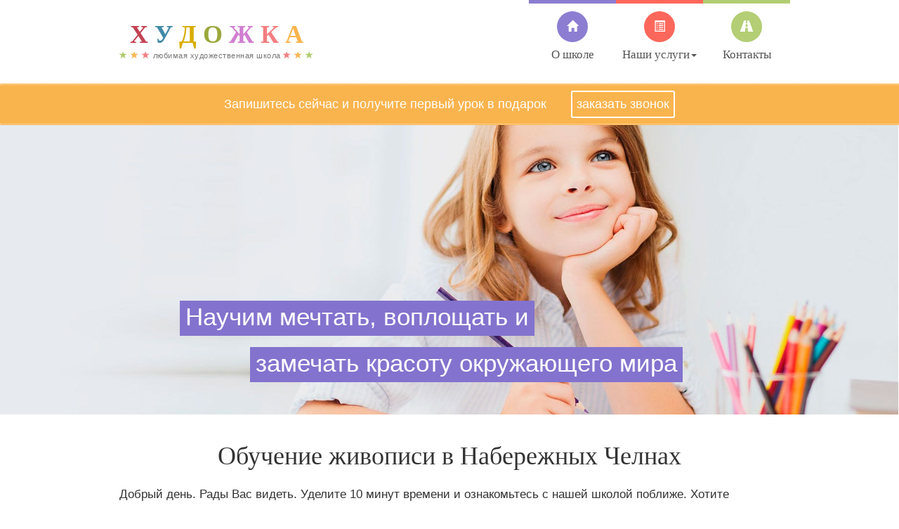

--- FILE ---
content_type: text/html; charset=utf-8
request_url: https://naberezhnye-chelny.hudojka-school.ru/zhivopis/
body_size: 11947
content:

<!DOCTYPE html>
<html lang="ru-RU">
    <head>
        <meta http-equiv="content-type" content="text/html; charset=UTF-8">
        <title>Обучение живописи для детей и взрослых в Набережных Челнах</title>
        
        <meta name="keywords" content="обучение живописи, уроки живописи, преподаватель по живописи, курсы живописи">
        
        
        <meta name="description" content="Уникальная программа обучения живописи в Набережных Челнах. Специально для Вас: &amp;#10003; низкие цены, &amp;#10003; индивидуальное расписание уроков, &amp;#10003; приветливые преподаватели. Звоните!"/>
        
        
        
        <meta name='yandex-verification' content='c8f729736e494c3f'>
        

        
        <meta name="google-site-verification" content="AcDr8tRefepCVIFk1peYPdzgmCX86di9RqkLw22PGks" />
        

        
            <link rel="canonical" href="https://naberezhnye-chelny.hudojka-school.ru/zhivopis/" />
        

        
            <script>
              var se = "9dc3b9a2-67e0-4e1d-8edc-9bca612f9416";
              
            </script>
        

        <link rel="stylesheet" href="https://maxcdn.bootstrapcdn.com/bootstrap/3.3.7/css/bootstrap.min.css" integrity="sha384-BVYiiSIFeK1dGmJRAkycuHAHRg32OmUcww7on3RYdg4Va+PmSTsz/K68vbdEjh4u" crossorigin="anonymous">
        


        <link rel="stylesheet" href="/static/css/bannerscollection_zoominout.min.css">
        
        <link rel="stylesheet" href="/static/css/style.css">
        
        <script src="/static/js/jquery.min.js"></script>
        
        

        <link rel="apple-touch-icon" sizes="57x57" href="/static/img/apple-icon-57x57.png">
        <link rel="apple-touch-icon" sizes="60x60" href="/static/img/apple-icon-60x60.png">
        <link rel="apple-touch-icon" sizes="72x72" href="/static/img/apple-icon-72x72.png">
        <link rel="apple-touch-icon" sizes="76x76" href="/static/img/apple-icon-76x76.png">
        <link rel="apple-touch-icon" sizes="114x114" href="/static/img/apple-icon-114x114.png">
        <link rel="apple-touch-icon" sizes="120x120" href="/static/img/apple-icon-120x120.png">
        <link rel="apple-touch-icon" sizes="144x144" href="/static/img/apple-icon-144x144.png">
        <link rel="apple-touch-icon" sizes="152x152" href="/static/img/apple-icon-152x152.png">
        <link rel="apple-touch-icon" sizes="180x180" href="/static/img/apple-icon-180x180.png">
        <link rel="icon" type="image/png" sizes="192x192"  href="/static/img/android-icon-192x192.png">
        <link rel="icon" type="image/png" sizes="32x32" href="/static/img/favicon-32x32.png">
        <link rel="icon" type="image/png" sizes="96x96" href="/static/img/favicon-96x96.png">
        <link rel="icon" type="image/png" sizes="16x16" href="/static/img/favicon-16x16.png">
        <link rel="manifest" href="/static/img/manifest.json">
        <meta name="msapplication-TileColor" content="#ffffff">
        <meta name="msapplication-TileImage" content="/static/img/ms-icon-144x144.png">
        <meta name="theme-color" content="#ffffff">

    </head>
    <body>
        
<header class="container">
    <div class="navbar-header row">
        <a href="/" class="navbar-brand logo">
            <div class="name">
                <span class="n1">Х</span>
                <span class="n2">У</span>
                <span class="n3">Д</span>
                <span class="n4">О</span>
                <span class="n5">Ж</span>
                <span class="n6">К</span>
                <span class="n7">А</span>
            </div>
            <div class="descr">
                <span class="stars">
                    <span class="star1 glyphicon glyphicon-star"></span>
                    <span class="star2 glyphicon glyphicon-star"></span>
                    <span class="star3 glyphicon glyphicon-star"></span>
                </span>
                любимая художественная школа
                <span class="stars">
                    <span class="star3 glyphicon glyphicon-star"></span>
                    <span class="star2 glyphicon glyphicon-star"></span>
                    <span class="star1 glyphicon glyphicon-star"></span>
                </span>    
            </div>
        </a>
        <!--<button type="button" class="navbar-toggle collapsed" data-toggle="collapse" data-target="#bs-example-navbar-collapse-1" aria-expanded="false">
            <span class="sr-only">Меню</span>
            <span class="icon-bar"></span>
            <span class="icon-bar"></span>
            <span class="icon-bar"></span>
        </button>-->
    </div>
    <div class="" id="bs-example-navbar-collapse-1">
        <ul class="nav navbar-nav navbar-right">
            
            
            <li class="home">
                <a href="/">
                
                <span class="icon"><i class="glyphicon glyphicon-home"></i></span>
                
                О школе</a>
            </li>
            
            
            
            <li class="services dropdown">
                <a href="javascript:void(0);" class="dropdown-toggle"
                    data-toggle="dropdown"
                    role="button"
                    aria-haspopup="true"
                    aria-expanded="false">
                    
                    <span class="icon"><i class='glyphicon glyphicon-list-alt'></i></span>
                    
                    Наши услуги<span class="caret"></span></a>
                <ul class="dropdown-menu">
                    
                    <li><a href="/risovanie/">Рисование</a></li>
                    
                    <li><a href="/zhivopis/">Живопись</a></li>
                    
                </ul>
            </li>
            
            
            
            <li class="contacts">
                <a href="/kontakty/">
                
                <span class="icon"><i class="glyphicon glyphicon-road"></i></span>
                
                Контакты</a>
            </li>
            
            
      </ul>
    </div>
</header>
        
        
        <div class="phone">
            <span class="dotted">
                <span class="text">Запишитесь сейчас и получите первый урок в подарок</span>
                
                <span class="callback"><a href="javascript:void(0);" data-toggle="modal" data-target="#modalRequestCall">заказать звонок</a></span>
            </span>
        </div>
        

        
<div class="slider">
    <div id="bannerscollection_zoominout_generous">
        <div class="myloader"></div>
        <ul class="bannerscollection_zoominout_list">
            <li data-initialZoom="1" data-finalZoom="1.2" data-horizontalPosition="center" data-verticalPosition="center" data-bottom-thumb="/static/img/img3.jpg" ><img src="/static/img/img3.jpg" alt="" width="1920" height="618" /></li>
            <li data-initialZoom="1" data-finalZoom="1.2" data-horizontalPosition="center" data-verticalPosition="center" data-bottom-thumb="/static/img/img2.jpg" ><img src="/static/img/img2.jpg" alt="" width="1920" height="618" /></li>
            <li data-initialZoom="1" data-finalZoom="1.2" data-horizontalPosition="center" data-verticalPosition="center" data-bottom-thumb="/static/img/img4.jpg" ><img src="/static/img/img4.jpg" alt="" width="1920" height="618" /></li>
        </ul>

        <div id="bannerscollection_zoominout_photoText1" class="bannerscollection_zoominout_texts"></div>
        <div id="bannerscollection_zoominout_photoText2" class="bannerscollection_zoominout_texts"></div>
    </div>
    <span class="descr">
        <span class="first">Научим мечтать, воплощать и</span><br />
        <span class="second">замечать красоту окружающего мира</span>
    </span>
</div>

<div class="container content">
    <h1>Обучение живописи в Набережных Челнах</h1>
    <p>Добрый день. Рады Вас видеть. Уделите 10 минут времени и ознакомьтесь с нашей школой поближе. Хотите превратить уроки живописи в богатую палитру и яркую радугу? <span class="yellow">Хотите сделать свой уникальный портрет или пейзаж лучше любой фотографии?</span> Тогда начните прямо сейчас, с короткого видео о живописи.</p>
    
    <div class="video-max">
        <div class="embed-responsive embed-responsive-16by9">
            <img src="/static/img/vyoutube.jpg" class="img-responsive" id="yuotube-show" data-src="https://www.youtube.com/embed/xjTD12FnOfE?autoplay=1">
        </div>
    </div>

    <div class="head">Уникальная программа образования «Акварель»</div>
    <p>«Акварель» - новая ступень в образовании. Программа <span class="yellow">направленная на воспитание в ученике фантазии, самостоятельности, целеустремленности в достижение целей</span>. А самое главное она индивидуальна, но в тоже время подходит для каждого. Хотите, чтобы вам или вашему ребенку нравилось ходить на занятия?! Тогда, читайте подробней, что такое «Акварель».</p>
    <div class="who-is">
        <div class="row">
            <div class="col-xxs-12 col-xs-12-300 col-xs-12 col-sm-4 no-padding-left">
                <div class="img-wrap">
                    <img src="/static/img/hud3.jpg" class="img-responsive">
                    <div class="fon">
                        <span>Интересно и занимательно</span>
                    </div>
                </div>
                <div class="text">Максимальное погружение и увлеченность с первого занятия</div>
            </div>
            <div class="col-xxs-12 col-xs-12-300 col-xs-12 col-sm-4 no-padding-center">
                <div class="img-wrap">
                    <img src="/static/img/hud2.jpg" class="img-responsive">
                    <div class="fon">
                        <span>Для взрослых и детей</span>
                    </div>
                </div>
                <div class="text">Программа подходит для любого возраста</div>
            </div>
            <div class="col-xxs-12 col-xs-12-300 col-xs-12 col-sm-4 no-padding-right">
                <div class="img-wrap">
                    <img src="/static/img/hud1.jpg" class="img-responsive">
                    <div class="fon">
                        <span>Удобно и доступно</span>
                    </div>
                </div>
                <div class="text">Занятия в удобное время в студии или у вас дома</div>
            </div>
        </div>
    </div>
    <div class="head">Почему выбирают «Акварель»</div>
    <div class="row">
        <div class="col-xxs-12 col-xs-6 col-sm-4">
            <div class="param">
                <div class="param-head param-color-1">Заботливые преподаватели</div>
                <div class="param-text">Опытные педагоги во время <span class="yellow">заметят способности и дарования в вас или вашем малыше</span> и помогут его реализовать.</div>
            </div>
            <div class="param">
                <div class="param-head param-color-2">Веселая среда для развития</div>
                <div class="param-text">Занятия в группах превращается в незабываемые эмоциональные представления, <span class="yellow">даже самый робкий ребенок после двух-трех занятий станет душой компании</span>.</div>
            </div>
            <div class="param">
                <div class="param-head param-color-3">Расширение кругозора</div>
                <div class="param-text">Каждый урок для вас будет погружением в новый и неизведанный мир. Вы научитесь не просто рисовать, <span class="yellow">вы научитесь замечать мелочи жизни и радоваться им</span>.</div>
            </div>
        </div>
        <div class="col-xs-4 col-sm-4 hidden-xs">
            <img class="img-responsive" src="/static/img/boypict.jpg">
        </div>
        <div class="col-xxs-12 col-xs-6 col-sm-4">
            <div class="param">
                <div class="param-head param-color-1">Низкая стоимость обучения!</div>
                <div class="param-text">Самые скромные расценки равные одному билету в кино всего <span class="yellow">от 300 рублей за час занятия</span>. Минимум затрат для семейного бюджета и максимальный эффект в обучение.</div>
            </div>
            <div class="param">
                <div class="param-head param-color-2">Открытость для родителей</div>
                <div class="param-text">Каждый родитель получает <span class="yellow">подробные рекомендации для развития вашего ребенка</span> от преподавателя и может внести свои пожелания в процесс обучения.</div>
            </div>
            <div class="param">
                <div class="param-head param-color-3">Соблюдение санпинов и норм</div>
                <div class="param-text">Забота о вашем здоровье наше кредо! <span class="yellow">Всегда чистые, светлые и проветренные классы для занятий</span>, а так же только проверенные антиаллергенные краски.</div>
            </div>
        </div>
    </div>
</div>
<!--noindex-->
<div class="forms">
    <div class="container content">
        <div class="row">
            <div class="col-xs-12 col-sm-7 col-md-8">
                <img src="/static/img/strelka.png" class="goto hidden-xs"/>
                <div class="big_text">Запишитесь на<br />бесплатную консультацию</div>
                <div class="small_text">и учитесь с удовольствием</div>
            </div>
            <div class="col-xs-12 col-sm-5 col-md-4">
                <form action="/school/ajax/feedback/" method="POST">
                    <input type="hidden" name="csrfmiddlewaretoken" value="Te5jzYVH0VwIArPxpY36TjxuZOl3RhWJb09p5FuHNIXhwam0p58ecBB4rNIxOmVh">
                    
                    
                    <div class="form-group">
                        
                            <input type="text" name="full_name" class="form-control form-control__input" rows="5" placeholder="Enter your name" required id="full_name">
                        
                        <div class="form-errors errors_full_name"></div>
                    </div>
                    
                    <div class="form-group">
                        
                            <input type="text" name="phone" class="form-control form-control__input" rows="5" placeholder="Enter your phone number" required id="phone">
                        
                        <div class="form-errors errors_phone"></div>
                    </div>
                    
                    <div class="form-group">
                        
                            <div style="display: none;">
                            <input type="text" name="email" class="form-control form-control__input" rows="5" placeholder="Введите ваш email" id="email">
                            </div>
                        
                        <div class="form-errors errors_email"></div>
                    </div>
                    
                    <div class="form-group">
                        
                            <div style="display: none;">
                            <input type="file" name="file" class="form-control form-control__input" rows="5" placeholder="File" id="file">
                            </div>
                        
                        <div class="form-errors errors_file"></div>
                    </div>
                    
                    <div class="form-group">
                        
                            
                                <select name="service" class="form-control form-control__input" rows="5" placeholder="Ваше направление" required id="service">
  <option value="" selected>Select a service...</option>

  <optgroup label="Живопись">
  <option value="119">Курсы живописи для детей</option>

  <option value="118">Живопись для взрослых</option>

  </optgroup>
</select>
                            
                        
                        <div class="form-errors errors_service"></div>
                    </div>
                    
                    <div class="form-group">
                        
                            <div style="display: none;">
                            <input type="hidden" name="site" value="145" id="site">
                            </div>
                        
                        <div class="form-errors errors_site"></div>
                    </div>
                    
                    <div class="form-group">
                        
                            <div style="display: none;">
                            <input type="hidden" name="page" value="179" id="page">
                            </div>
                        
                        <div class="form-errors errors_page"></div>
                    </div>
                    
                    <div class="form-group">
                        
                            <div style="display: none;">
                            <textarea name="message" cols="40" rows="5" class="form-control form-control__textarea" placeholder="Enter your message" id="message">
</textarea>
                            </div>
                        
                        <div class="form-errors errors_message"></div>
                    </div>
                    
                    <div class="form-group">
                        
                            <div style="display: none;">
                            <input type="hidden" name="service_cost" id="service_cost">
                            </div>
                        
                        <div class="form-errors errors_service_cost"></div>
                    </div>
                    
                    <div class="form-group">
                        
                            <div style="display: none;">
                            <select name="connection_type" class="form-control form-control__input" rows="5" placeholder="Удобный способ для связи" id="connection_type">
  <option value="phone">Телефон</option>

  <option value="telegram">Telegram</option>

  <option value="viber">Viber</option>

  <option value="whatsapp">WhatsApp</option>

</select>
                            </div>
                        
                        <div class="form-errors errors_connection_type"></div>
                    </div>
                    
                    <div class="form-group">
                        
                            <input type="hidden" name="sessid" value="er231dfs" id="sessid">
                        
                        <div class="form-errors errors_sessid"></div>
                    </div>
                    
                    
                    <button type="button" class="btn btn-warning btn-block form_submit">Отправить</button>
                </form>
            </div>
        </div>
    </div>
</div>
<!--/noindex-->

<div class="container services">
    
    <div class="head col-xs-12">Школа живописи для детей</div>
    <div class="col-xxs-12 col-xs-4 col-sm-4 no-padding-left">
        <p>
            
            <img src="/media/cache/c7/1b/c71b24a55de5f083b5f8650372020d9b.jpg" class="img-responsive" alt="Школа живописи для детей">
            
        </p>
    </div>
    <div class="col-xxs-12 col-xs-8 col-sm-8 no-padding-right text">
        <p>Развитие стремление к живописи у вашего ребенка помогает с самого детства научиться замечать детали. Всего через месяц занятий ваш ребенок уже принесет первую работу, которую не стыдно выставить даже в галлерее.</p>
<p>Дружный коллектив и веселая атмосфера всеобщего развития и достижения целей - сделают вашего ребенка самым счастливым художником.</p>
<p>&nbsp;</p>
<h4>Цены на обучение живописи</h4>
        
        
        
        <table class="table table-striped">
            <thead>
                <tr>
                    <th>Способ обучения</th>
                    <th>Стоимость (руб/час)</th>
                </tr>
            </thead>
            <tbody>
                
                <tr>
                    <td>
                        Скидки в абонементе
                        
                    </td>
                    
                    <td>700,00 ₽</td>
                    
                </tr>
                
            </tbody>
        </table>
        
        <div class="clearfix"></div>
    </div>
    <div class="col-xs-12">
        <a class="btn btn-warning showModalAction pull-right" data-toggle="modal" data-target="#modalRequestService_119" data-btn="Записаться" href="javascript:void(0);">Записаться на занятия</a>
    </div>
    <!-- Modal -->
        <!--noindex-->
    <div class="modal fade" id="modalRequestService_119" tabindex="-1" role="dialog" aria-labelledby="myModalLabel">
        <div class="modal-dialog" role="document">
            <div class="modal-content">
                <div class="modal-header">
                    <button type="button" class="close" data-dismiss="modal" aria-label="Close"><span aria-hidden="true">&times;</span></button>
                    <h4 class="modal-title" id="myModalLabel">Записаться на обучение по классу Школа живописи для детей</h4>
                </div>
                <div class="modal-body">
                    <form action="/school/ajax/feedback/"
                          method="POST">
                        <input type="hidden" name="csrfmiddlewaretoken" value="Te5jzYVH0VwIArPxpY36TjxuZOl3RhWJb09p5FuHNIXhwam0p58ecBB4rNIxOmVh">
                        
                        
                        <div class="form-group">
                            
                                <input type="text" name="full_name" class="form-control form-control__input" rows="5" placeholder="Enter your name" required id="full_name">
                            
                            <div class="form-errors errors_full_name"></div>
                        </div>
                        
                        <div class="form-group">
                            
                                <input type="text" name="phone" class="form-control form-control__input" rows="5" placeholder="Enter your phone number" required id="phone">
                            
                            <div class="form-errors errors_phone"></div>
                        </div>
                        
                        <div class="form-group">
                            
                                <div style="display: none;">
                                <input type="text" name="email" class="form-control form-control__input" rows="5" placeholder="Введите ваш email" id="email">
                                </div>
                            
                            <div class="form-errors errors_email"></div>
                        </div>
                        
                        <div class="form-group">
                            
                                <div style="display: none;">
                                <input type="file" name="file" class="form-control form-control__input" rows="5" placeholder="File" id="file">
                                </div>
                            
                            <div class="form-errors errors_file"></div>
                        </div>
                        
                        <div class="form-group">
                            
                                
                                <div style="display: none;">
                                    <select name="service" class="form-control form-control__input" rows="5" placeholder="Ваше направление" required id="service">
  <option value="">Select a service...</option>

  <optgroup label="Живопись">
  <option value="119" selected>Курсы живописи для детей</option>

  <option value="118">Живопись для взрослых</option>

  </optgroup>
</select>
                                </div>
                            
                            <div class="form-errors errors_service"></div>
                        </div>
                        
                        <div class="form-group">
                            
                                <div style="display: none;">
                                <input type="hidden" name="site" value="145" id="site">
                                </div>
                            
                            <div class="form-errors errors_site"></div>
                        </div>
                        
                        <div class="form-group">
                            
                                <div style="display: none;">
                                <input type="hidden" name="page" value="179" id="page">
                                </div>
                            
                            <div class="form-errors errors_page"></div>
                        </div>
                        
                        <div class="form-group">
                            
                                <div style="display: none;">
                                <textarea name="message" cols="40" rows="5" class="form-control form-control__textarea" placeholder="Enter your message" id="message">
</textarea>
                                </div>
                            
                            <div class="form-errors errors_message"></div>
                        </div>
                        
                        <div class="form-group">
                            
                                <div style="display: none;">
                                <input type="hidden" name="service_cost" id="service_cost">
                                </div>
                            
                            <div class="form-errors errors_service_cost"></div>
                        </div>
                        
                        <div class="form-group">
                            
                                <div style="display: none;">
                                <select name="connection_type" class="form-control form-control__input" rows="5" placeholder="Удобный способ для связи" id="connection_type">
  <option value="phone">Телефон</option>

  <option value="telegram">Telegram</option>

  <option value="viber">Viber</option>

  <option value="whatsapp">WhatsApp</option>

</select>
                                </div>
                            
                            <div class="form-errors errors_connection_type"></div>
                        </div>
                        
                        <div class="form-group">
                            
                                <input type="hidden" name="sessid" value="er231dfs" id="sessid">
                            
                            <div class="form-errors errors_sessid"></div>
                        </div>
                        
                        
                        <button type="button" class="btn btn-warning btn-block form_submit">Записаться</button>
                    </form>
                </div>
            </div>
        </div>
    </div>
        <!--/noindex-->
    <!-- End Modal -->
    
    <div class="head col-xs-12">Курсы живописи для взрослых</div>
    <div class="col-xxs-12 col-xs-4 col-sm-4 no-padding-left">
        <p>
            
            <img src="/media/cache/41/97/419787ca9258d9fe25a6a3eb78d88471.jpg" class="img-responsive" alt="Курсы живописи для взрослых">
            
        </p>
    </div>
    <div class="col-xxs-12 col-xs-8 col-sm-8 no-padding-right text">
        <p>Живопись - это фундаментальное и поражающее направление. Вся суть, которого раскрывается в деталях. Вы сможете прочувствовать игру света и тени, переосмыслить текущее виденье мира. Обыденность - станет играть яркими красками, когда вы сможете увидеть его под новым невообразимым углом.</p>
<p>Вдохните в свою жизнь новые творческие порывы, сделайте живопись любимым хобби и даже лучшим поворотом вашей жизни.</p>
<p>&nbsp;</p>
<h4>Цены на обучение живописи</h4>
        
        
        
        <table class="table table-striped">
            <thead>
                <tr>
                    <th>Способ обучения</th>
                    <th>Стоимость (руб/час)</th>
                </tr>
            </thead>
            <tbody>
                
                <tr>
                    <td>
                        Скидки в абонементе
                        
                    </td>
                    
                    <td>700,00 ₽</td>
                    
                </tr>
                
            </tbody>
        </table>
        
        <div class="clearfix"></div>
    </div>
    <div class="col-xs-12">
        <a class="btn btn-warning showModalAction pull-right" data-toggle="modal" data-target="#modalRequestService_118" data-btn="Записаться" href="javascript:void(0);">Записаться на занятия</a>
    </div>
    <!-- Modal -->
        <!--noindex-->
    <div class="modal fade" id="modalRequestService_118" tabindex="-1" role="dialog" aria-labelledby="myModalLabel">
        <div class="modal-dialog" role="document">
            <div class="modal-content">
                <div class="modal-header">
                    <button type="button" class="close" data-dismiss="modal" aria-label="Close"><span aria-hidden="true">&times;</span></button>
                    <h4 class="modal-title" id="myModalLabel">Записаться на обучение по классу Курсы живописи для взрослых</h4>
                </div>
                <div class="modal-body">
                    <form action="/school/ajax/feedback/"
                          method="POST">
                        <input type="hidden" name="csrfmiddlewaretoken" value="Te5jzYVH0VwIArPxpY36TjxuZOl3RhWJb09p5FuHNIXhwam0p58ecBB4rNIxOmVh">
                        
                        
                        <div class="form-group">
                            
                                <input type="text" name="full_name" class="form-control form-control__input" rows="5" placeholder="Enter your name" required id="full_name">
                            
                            <div class="form-errors errors_full_name"></div>
                        </div>
                        
                        <div class="form-group">
                            
                                <input type="text" name="phone" class="form-control form-control__input" rows="5" placeholder="Enter your phone number" required id="phone">
                            
                            <div class="form-errors errors_phone"></div>
                        </div>
                        
                        <div class="form-group">
                            
                                <div style="display: none;">
                                <input type="text" name="email" class="form-control form-control__input" rows="5" placeholder="Введите ваш email" id="email">
                                </div>
                            
                            <div class="form-errors errors_email"></div>
                        </div>
                        
                        <div class="form-group">
                            
                                <div style="display: none;">
                                <input type="file" name="file" class="form-control form-control__input" rows="5" placeholder="File" id="file">
                                </div>
                            
                            <div class="form-errors errors_file"></div>
                        </div>
                        
                        <div class="form-group">
                            
                                
                                <div style="display: none;">
                                    <select name="service" class="form-control form-control__input" rows="5" placeholder="Ваше направление" required id="service">
  <option value="">Select a service...</option>

  <optgroup label="Живопись">
  <option value="119">Курсы живописи для детей</option>

  <option value="118" selected>Живопись для взрослых</option>

  </optgroup>
</select>
                                </div>
                            
                            <div class="form-errors errors_service"></div>
                        </div>
                        
                        <div class="form-group">
                            
                                <div style="display: none;">
                                <input type="hidden" name="site" value="145" id="site">
                                </div>
                            
                            <div class="form-errors errors_site"></div>
                        </div>
                        
                        <div class="form-group">
                            
                                <div style="display: none;">
                                <input type="hidden" name="page" value="179" id="page">
                                </div>
                            
                            <div class="form-errors errors_page"></div>
                        </div>
                        
                        <div class="form-group">
                            
                                <div style="display: none;">
                                <textarea name="message" cols="40" rows="5" class="form-control form-control__textarea" placeholder="Enter your message" id="message">
</textarea>
                                </div>
                            
                            <div class="form-errors errors_message"></div>
                        </div>
                        
                        <div class="form-group">
                            
                                <div style="display: none;">
                                <input type="hidden" name="service_cost" id="service_cost">
                                </div>
                            
                            <div class="form-errors errors_service_cost"></div>
                        </div>
                        
                        <div class="form-group">
                            
                                <div style="display: none;">
                                <select name="connection_type" class="form-control form-control__input" rows="5" placeholder="Удобный способ для связи" id="connection_type">
  <option value="phone">Телефон</option>

  <option value="telegram">Telegram</option>

  <option value="viber">Viber</option>

  <option value="whatsapp">WhatsApp</option>

</select>
                                </div>
                            
                            <div class="form-errors errors_connection_type"></div>
                        </div>
                        
                        <div class="form-group">
                            
                                <input type="hidden" name="sessid" value="er231dfs" id="sessid">
                            
                            <div class="form-errors errors_sessid"></div>
                        </div>
                        
                        
                        <button type="button" class="btn btn-warning btn-block form_submit">Записаться</button>
                    </form>
                </div>
            </div>
        </div>
    </div>
        <!--/noindex-->
    <!-- End Modal -->
    
    <script type="text/javascript">
        $(function () {
            $('[data-toggle="tooltip"]').tooltip();
        });
    </script>
</div>



<!--noindex-->
<div class="forms">
    <div class="container content">
        <div class="row">
            <div class="col-xs-12 col-sm-7 col-md-8">
                <img src="/static/img/strelka.png" class="goto hidden-xs"/>
                <div class="big_text">Запишитесь на<br />бесплатную консультацию</div>
                <div class="small_text">и учитесь с удовольствием</div>
            </div>
            <div class="col-xs-12 col-sm-5 col-md-4">
                <form action="/school/ajax/feedback/" method="POST">
                    <input type="hidden" name="csrfmiddlewaretoken" value="Te5jzYVH0VwIArPxpY36TjxuZOl3RhWJb09p5FuHNIXhwam0p58ecBB4rNIxOmVh">
                    
                    
                    <div class="form-group">
                        
                            <input type="text" name="full_name" class="form-control form-control__input" rows="5" placeholder="Enter your name" required id="full_name">
                        
                        <div class="form-errors errors_full_name"></div>
                    </div>
                    
                    <div class="form-group">
                        
                            <input type="text" name="phone" class="form-control form-control__input" rows="5" placeholder="Enter your phone number" required id="phone">
                        
                        <div class="form-errors errors_phone"></div>
                    </div>
                    
                    <div class="form-group">
                        
                            <div style="display: none;">
                            <input type="text" name="email" class="form-control form-control__input" rows="5" placeholder="Введите ваш email" id="email">
                            </div>
                        
                        <div class="form-errors errors_email"></div>
                    </div>
                    
                    <div class="form-group">
                        
                            <div style="display: none;">
                            <input type="file" name="file" class="form-control form-control__input" rows="5" placeholder="File" id="file">
                            </div>
                        
                        <div class="form-errors errors_file"></div>
                    </div>
                    
                    <div class="form-group">
                        
                            
                                <select name="service" class="form-control form-control__input" rows="5" placeholder="Ваше направление" required id="service">
  <option value="" selected>Select a service...</option>

  <optgroup label="Живопись">
  <option value="119">Курсы живописи для детей</option>

  <option value="118">Живопись для взрослых</option>

  </optgroup>
</select>
                            
                        
                        <div class="form-errors errors_service"></div>
                    </div>
                    
                    <div class="form-group">
                        
                            <div style="display: none;">
                            <input type="hidden" name="site" value="145" id="site">
                            </div>
                        
                        <div class="form-errors errors_site"></div>
                    </div>
                    
                    <div class="form-group">
                        
                            <div style="display: none;">
                            <input type="hidden" name="page" value="179" id="page">
                            </div>
                        
                        <div class="form-errors errors_page"></div>
                    </div>
                    
                    <div class="form-group">
                        
                            <div style="display: none;">
                            <textarea name="message" cols="40" rows="5" class="form-control form-control__textarea" placeholder="Enter your message" id="message">
</textarea>
                            </div>
                        
                        <div class="form-errors errors_message"></div>
                    </div>
                    
                    <div class="form-group">
                        
                            <div style="display: none;">
                            <input type="hidden" name="service_cost" id="service_cost">
                            </div>
                        
                        <div class="form-errors errors_service_cost"></div>
                    </div>
                    
                    <div class="form-group">
                        
                            <div style="display: none;">
                            <select name="connection_type" class="form-control form-control__input" rows="5" placeholder="Удобный способ для связи" id="connection_type">
  <option value="phone">Телефон</option>

  <option value="telegram">Telegram</option>

  <option value="viber">Viber</option>

  <option value="whatsapp">WhatsApp</option>

</select>
                            </div>
                        
                        <div class="form-errors errors_connection_type"></div>
                    </div>
                    
                    <div class="form-group">
                        
                            <input type="hidden" name="sessid" value="er231dfs" id="sessid">
                        
                        <div class="form-errors errors_sessid"></div>
                    </div>
                    
                    
                    <button type="button" class="btn btn-warning btn-block form_submit">Отправить</button>
                </form>
            </div>
        </div>
    </div>
</div>
<!--/noindex-->

<div class="container content">
    <div class="about">
        <h2>Уроки живописи для детей и взрослых</h2>
        <p>Поздравляем, всего за 10 минут вы узнали, что отличает нашу школу от множества других. Мы делаем жизнь ярче и интересней, прививаем любовь к искусству, превращая скучные уроки в увлекательные занятия. Наши ученики сами спешат к нам, а их родители благодарят нас. Записывайтесь к нам и вы убедитесь в этом сами.</p>
        <div class="about-text hidden"><h3>Художественная школа "Художка" в вашей жизни</h3>
<p>Может быть, вы всегда мечтали о прекрасном перевоплощении себя в сказочного персонажа? Рисовали эскизы и примеряли на рисунках различные фантазии? Не казалось ли тогда вам, что, будь вы хорошим художником, все ваши иллюстрации стоили бы больших денег? Думаем, что именно так и было. Живопись дает человеку возможность выплеснуть свои эмоции на бумагу, успокоиться и выразить свои чувства. С помощью рисунка вы также можете передать свои идеи, так сказать, материализовать свою мечту. Выразить свои желания качественно и красиво могут помочь преподаватели художественной школы "Художка". Что для этого нужно знать и на что акцентировать свое внимание? Давайте проанализируем.</p>
<h3>Становление художественной школы "Художка"</h3>
<p>В далекие 2010-е года группа художников-энтузиастов решила передать свои знания и умения новому молодому поколению. Отыскать среди множества людей тех, для кого живопись могла бы стать стилем жизни. Для этого было принято решение снять помещение, оформить студии, разработать графики занятий и пригласить учеников. Однако на пути к победе существуют подводные камни. Так, первые проблемки возникли с поиском помещения. Местоположение должно было стать таким, чтобы не вызывать дискомфорта ни со стороны клиентов, ни со стороны сотрудников. Стоимость аренды также играла достаточно важную роль. Поскольку все затраты в последствии отразились в стоимость занятий.</p>
<p>В тот момент, когда проблемы с помещением были решены, появились другие, не менее важные, - никто из художников не имел большого опыта в формировании системы образования. "Как строить группы?", "Как подходить к занятиям?" - все эти вопросы требовали немедленного решения. Нам тогда повезло пригласить в свою команду известного психолога-педагога. Уже через несколько дней был определен метод преподавания живописи. Таким методом наша школа пользуется и по сей день - это методика "Акварель".</p>
<h3>Коллектив художественной школы - фундамент знаний</h3>
<p>Всё, что есть в нашей жизни, обладает важными деталями. Для нашей художественной школы коллектив - главнейшая составляющая. Преподаватели школы - специалисты высокого уровня, знакомые со всеми особенностями живописи. При этом их умение доносить информацию понятно и профессиональным языком заслуживает уважения. К каждому ученику преподаватели стараются найти подход и преподнести нужную информацию так, чтоб ученик ее хорошо усвоил.</p>
<h3>Занятия для взрослой группы - возможность узнать себя</h3>
<p>Часто задают вопрос о разнице в методике проведения занятий по рисунку между детьми и взрослыми. В основном, мы предоставляем ответы по детским группам, так как дети - наше будущее. Сейчас мы детально обозначим, с помощью какой методики проводятся занятия во взрослой группе.</p>
<p>Основной отличительной чертой занятий во взрослой группе является диалог. Тогда как основной методикой ведения уроков живописи в детских группах является игра, во взрослой группе применять такую методику не всегда уместно. Поэтому здесь главной чертой урока является диалог или беседа. Преподаватель в неформальной обстановке через беседу передает ученикам необходимую информацию. Такой способ убирает границы, делает обстановку непринужденной, а учеников расслабленными и они готовы принимать важную информацию о живописи.</p>
<h3>Ответы на распространенные вопросы</h3>
<p><strong>Что, если у человека нет таланта к живописи?</strong></p>
<p>Безусловно, творческим людям проще дается рисование в силу природного таланта, но в этом деле может добиться успеха и любой другой человек. Работая с профессиональными преподавателями, можно стать хорошим художником, имея сильное желание. В большинстве случаев, наличие художественных способностей не играет большой роли в обучении, если человеку это не нужно. Тщательная работа над собой обязательно приведет вас к желанным результатам.</p>
<p><strong>Что, если у меня не получится?</strong></p>
<p>Очень часто этот вопрос задается родителями учащихся. Всем мы отвечаем, что такой исход попросту исключен. Подавляющее большинство начинающих художников видит объективное улучшение своих возможностей в сфере живописи после нескольких уроков. Наша образовательная программа разработана с упором на уникальный подход ко всем учащимся, что дает возможность развить способности неуспевающих детей. Поэтому, успешно обучаются абсолютно все ученики. Выпускниками нашего учреждения является огромное количество художников, пути которых сейчас продолжаются в стенах высших учебных заведений нашей страны и зарубежья.</p>
<p><strong>Подать заявку на учебу в вашей школе могут только дети?</strong></p>
<p>Предложенная нашим коллективом образовательная программа одинаково хорошо подходит как для детей, как и для взрослых. Не сложно догадаться, что процесс обучения взрослых людей немного отличается, но в целом, технологии используются те же самые.</p>
<p><strong>С какого возраста можно осваивать живопись?</strong></p>
<p>Как показывает практика, у каждого ребенка развивается сильное пристрастие к живописи в раннем возрасте. Поэтому, уже в 5 лет можно испробовать возможности ребенка в этом деле на более профессиональном уровне, а именно - в нашем учреждении. Психологами было доказано, что в этом возрасте хобби часто перерастают в занятия всей жизни. Познакомив ребенка с живописью в 5 лет, вы поможете ему добиться успеха в будущем. Если вы сделаете это позже, эффект будет более заметным, поскольку в подростковом периоде жизни у человека много разных увлечений, которые будут отвлекать от творчества. С другой стороны - учиться можно и нужно всегда!</p>
<p><strong>Какова необходимость подготовки к учебе?</strong></p>
<p>Готовиться к посещению нашего заведения совсем не обязательно, поскольку разработанная нами программа подразумевает обучение живописи с нуля. Используемые нами техники созданы для людей с абсолютно разной подготовленностью.</p>
<p><strong>Как я могу узнать про вас более детально?</strong></p>
<p>Если вас заинтересовала деятельность нашего заведения, и вы хотите узнать о нем подробнее - предлагаем вам посетить страницу сайта "О нас", на которой описаны все детали. Пользователям доступна история появления школы, цели коллектива и многое другое.</p></div>
        <a class="about_toogle" href="javascript:void(0);">Читать подробней <i class="glyphicon glyphicon-chevron-right"></i></a>
    </div>
</div>


        <div class="footer_border">
            <span></span>
        </div>
        <footer>
    <div class="copywrite">Художественная школа "Художка", 2013 - 2026 год</div>
</footer>

        <!-- Modal -->
        <div class="modal fade" id="modalRequestCall" tabindex="-1" role="dialog" aria-labelledby="myModalLabel">
            <div class="modal-dialog" role="document">
                <div class="modal-content">
                    <div class="modal-header">
                        <button type="button" class="close" data-dismiss="modal" aria-label="Close"><span aria-hidden="true">&times;</span></button>
                        <h4 class="modal-title" id="myModalLabel">Обратный звонок</h4>
                    </div>
                    <div class="modal-body">
                        <form action="/school/ajax/feedback/" method="POST">
                            <input type="hidden" name="csrfmiddlewaretoken" value="Te5jzYVH0VwIArPxpY36TjxuZOl3RhWJb09p5FuHNIXhwam0p58ecBB4rNIxOmVh">
                            
                            
                            <div class="form-group">
                                
                                    <input type="text" name="full_name" class="form-control form-control__input" rows="5" placeholder="Enter your name" required id="full_name">
                                
                                <div class="form-errors errors_full_name"></div>
                            </div>
                            
                            <div class="form-group">
                                
                                    <input type="text" name="phone" class="form-control form-control__input" rows="5" placeholder="Enter your phone number" required id="phone">
                                
                                <div class="form-errors errors_phone"></div>
                            </div>
                            
                            <div class="form-group">
                                
                                    <div style="display: none;">
                                    <input type="text" name="email" class="form-control form-control__input" rows="5" placeholder="Введите ваш email" id="email">
                                    </div>
                                
                                <div class="form-errors errors_email"></div>
                            </div>
                            
                            <div class="form-group">
                                
                                    <div style="display: none;">
                                    <input type="file" name="file" class="form-control form-control__input" rows="5" placeholder="File" id="file">
                                    </div>
                                
                                <div class="form-errors errors_file"></div>
                            </div>
                            
                            <div class="form-group">
                                
                                    <select name="service" class="form-control form-control__input" rows="5" placeholder="Ваше направление" required id="service">
  <option value="" selected>Select a service...</option>

  <optgroup label="Рисование">
  <option value="120">Рисование для взрослых</option>

  <option value="121">Рисование для детей</option>

  </optgroup>
  <optgroup label="Живопись">
  <option value="119">Курсы живописи для детей</option>

  <option value="118">Живопись для взрослых</option>

  </optgroup>
</select>
                                
                                <div class="form-errors errors_service"></div>
                            </div>
                            
                            <div class="form-group">
                                
                                    <div style="display: none;">
                                    <input type="hidden" name="site" value="145" id="site">
                                    </div>
                                
                                <div class="form-errors errors_site"></div>
                            </div>
                            
                            <div class="form-group">
                                
                                    <div style="display: none;">
                                    <input type="hidden" name="page" value="179" id="page">
                                    </div>
                                
                                <div class="form-errors errors_page"></div>
                            </div>
                            
                            <div class="form-group">
                                
                                    <div style="display: none;">
                                    <textarea name="message" cols="40" rows="5" class="form-control form-control__textarea" placeholder="Enter your message" id="message">
</textarea>
                                    </div>
                                
                                <div class="form-errors errors_message"></div>
                            </div>
                            
                            <div class="form-group">
                                
                                    <div style="display: none;">
                                    <input type="hidden" name="service_cost" id="service_cost">
                                    </div>
                                
                                <div class="form-errors errors_service_cost"></div>
                            </div>
                            
                            <div class="form-group">
                                
                                    <div style="display: none;">
                                    <select name="connection_type" class="form-control form-control__input" rows="5" placeholder="Удобный способ для связи" id="connection_type">
  <option value="phone">Телефон</option>

  <option value="telegram">Telegram</option>

  <option value="viber">Viber</option>

  <option value="whatsapp">WhatsApp</option>

</select>
                                    </div>
                                
                                <div class="form-errors errors_connection_type"></div>
                            </div>
                            
                            <div class="form-group">
                                
                                    <input type="hidden" name="sessid" value="er231dfs" id="sessid">
                                
                                <div class="form-errors errors_sessid"></div>
                            </div>
                            
                            
                            <button type="button" class="btn btn-warning btn-block form_submit">Перезвонить</button>
                        </form>
                    </div>
                </div>
            </div>
        </div>
        <!-- End Modal -->

        <div class="modal fade" id="videoReviews" tabindex="-1" role="dialog" aria-labelledby="videoReviewsLabel" aria-hidden="true">
            <div class="modal-dialog">
                <div class="modal-content">
                    <div class="modal-header">
                        <button type="button" class="close" data-dismiss="modal" aria-label="Close">
                            <span aria-hidden="true">×</span>
                        </button>
                        <h4 class="modal-title" id="videoReviewsLabel">Видеоотзыв</h4>
                    </div>
                    <div class="modal-body"></div>
                </div>
            </div>
        </div>

        <div class="script">
            <script src="https://maxcdn.bootstrapcdn.com/bootstrap/3.3.7/js/bootstrap.min.js" integrity="sha384-Tc5IQib027qvyjSMfHjOMaLkfuWVxZxUPnCJA7l2mCWNIpG9mGCD8wGNIcPD7Txa" crossorigin="anonymous"></script>
            <script src="/static/js/bannerscollection_zoominout.js"></script>
            <script src="/static/js/jquery.fancybox.pack.js"></script>
            <script src="/static/js/script.js"></script>
            <script src="/static/js/ajax_form.js"></script>
            <script src="/static/js/jquery.maskedinput.min.js"></script>
            <script type="text/javascript">
                jQuery(function($){
                    $('input[name="phone"]').mask("+7 (999) 999-99-99");
                });
            </script>
            
            <link rel="stylesheet" id="fancybox_css" href="/static/css/jquery.fancybox.min.css">
        </div>
        <!-- Yandex.Metrika counter --> <script type="text/javascript" > (function(m,e,t,r,i,k,a){m[i]=m[i]||function(){(m[i].a=m[i].a||[]).push(arguments)}; m[i].l=1*new Date(); for (var j = 0; j < document.scripts.length; j++) {if (document.scripts[j].src === r) { return; }} k=e.createElement(t),a=e.getElementsByTagName(t)[0],k.async=1,k.src=r,a.parentNode.insertBefore(k,a)}) (window, document, "script", "https://mc.yandex.ru/metrika/tag.js", "ym"); ym(45506655, "init", { clickmap:true, trackLinks:true, accurateTrackBounce:true, trackHash:true }); </script> <noscript><div><img src="https://mc.yandex.ru/watch/45506655" style="position:absolute; left:-9999px;" alt="" /></div></noscript> <!-- /Yandex.Metrika counter -->
    </body>
</html>

--- FILE ---
content_type: text/css
request_url: https://naberezhnye-chelny.hudojka-school.ru/static/css/bannerscollection_zoominout.min.css
body_size: 3435
content:
.bannerscollection_zoominout{position:relative;line-height:20px}.bannerscollection_zoominout img{position:relative;display:block;max-width:inherit;max-height:inherit;-webkit-backface-visibility:hidden}.bannerscollection_zoominout_list{margin:0;padding:0;list-style:none;display:none}.bannerscollection_zoominout .contentHolderVisibleWrapper{position:absolute;overflow:hidden;margin-top:0;*margin-top:-20px}.bannerscollection_zoominout .contentHolder{position:absolute}.bannerscollection_zoominout .contentHolderUnit{display:block;overflow:hidden}.mycanvas{display:none;position:absolute;top:8px;right:10px;z-index:10}.myloader{width:37px;height:37px;position:absolute;left:49%;top:49%;z-index:5}.bannerscollection_zoominout.opportune .contentHolderVisibleWrapper{position:absolute;overflow:hidden;margin-top:0}.bannerscollection_zoominout.opportune .bannerControls{display:none;position:absolute;left:0;top:0;z-index:2;width:100%}.bannerscollection_zoominout.opportune .leftNav{position:absolute;left:0;width:63px;height:72px;background:url(skins/opportune/leftNavOFF.png) 0 0 no-repeat;cursor:pointer}.bannerscollection_zoominout.opportune .leftNav:hover{background:url(skins/opportune/leftNavON.png) 0 0 no-repeat}.bannerscollection_zoominout.opportune .rightNav{position:absolute;right:0;width:63px;height:72px;background:url(skins/opportune/rightNavOFF.png) 0 0 no-repeat;cursor:pointer}.bannerscollection_zoominout.opportune .rightNav:hover{background:url(skins/opportune/rightNavON.png) 0 0 no-repeat}.bannerscollection_zoominout.opportune .bottomNav{position:absolute;width:0;height:24px;bottom:-56px;z-index:3;padding-left:9px}.bannerscollection_zoominout.opportune .bottomNavButtonOFF{float:left;display:block;width:13px;height:13px;padding-left:6px;cursor:pointer}.bannerscollection_zoominout.opportune .bottomNavButtonON{float:left;display:block;width:13px;height:13px;padding-left:6px;cursor:pointer}.bannerscollection_zoominout.opportune .bottomOverThumb{position:absolute;width:88px;height:95px;background:url(skins/opportune/bottomOverThumbBg.png) 0 0 no-repeat;bottom:25px;margin-left:-44px}.bannerscollection_zoominout.opportune .innerBottomOverThumb{position:relative;width:80px;height:80px;margin:4px 0 0 4px;overflow:hidden}.bannerscollection_zoominout.opportune .playOver{position:absolute;width:73px;height:73px;display:none;z-index:4;cursor:pointer}.bannerscollection_zoominout.opportune .playOver:hover{display:none;z-index:4;cursor:pointer}.bannerscollection_zoominout.majestic .bannerControls{position:absolute;left:0;top:0;z-index:2;width:100%}.bannerscollection_zoominout.majestic .leftNav{position:absolute;left:0;width:70px;height:70px;background:url(skins/majestic/leftNavOFF.png) 0 0 no-repeat;cursor:pointer}.bannerscollection_zoominout.majestic .leftNav:hover{background:url(skins/majestic/leftNavON.png) 0 0 no-repeat}.bannerscollection_zoominout.majestic .rightNav{position:absolute;right:0;width:70px;height:70px;background:url(skins/majestic/rightNavOFF.png) 0 0 no-repeat;cursor:pointer}.bannerscollection_zoominout.majestic .rightNav:hover{background:url(skins/majestic/rightNavON.png) 0 0 no-repeat}.bannerscollection_zoominout.majestic .playOver{position:absolute;width:73px;height:73px;background:url(skins/majestic/play_overOFF.png) 0 0 no-repeat;display:none;z-index:4;cursor:pointer}.bannerscollection_zoominout.majestic .playOver:hover{background:url(skins/majestic/play_overON.png) 0 0 no-repeat;display:none;z-index:4;cursor:pointer}.bannerscollection_zoominout.majestic .thumbsHolderWrapper{position:absolute;height:135px;width:100%;overflow:hidden;padding:0;z-index:2}.bannerscollection_zoominout.majestic .thumbsHolderVisibleWrapper{position:absolute;width:100%;height:135px;overflow:hidden}.bannerscollection_zoominout.majestic .thumbsHolder{position:absolute}.bannerscollection_zoominout.majestic .thumbsHolder_ThumbOFF{float:left;display:block;width:107px;height:60px;cursor:pointer}.bannerscollection_zoominout.majestic .thumbsHolder_ThumbOFF img{position:relative}.bannerscollection_zoominout.majestic .thumbsHolder_ThumbON img{position:relative}.bannerscollection_zoominout.majestic .carouselLeftNav{position:absolute;width:16px;height:135px;background:url(skins/majestic/carouselLeftNavOFF.png) 0 0 no-repeat;cursor:pointer}.bannerscollection_zoominout.majestic .carouselLeftNav:hover{background:url(skins/majestic/carouselLeftNavON.png) 0 0 no-repeat}.bannerscollection_zoominout.majestic .carouselLeftNavDisabled{background:url(skins/majestic/carouselLeftNavDisable.png) 0 0 no-repeat;cursor:default}.bannerscollection_zoominout.majestic .carouselLeftNavDisabled:hover{background:url(skins/majestic/carouselLeftNavDisable.png) 0 0 no-repeat}.bannerscollection_zoominout.majestic .carouselRightNav{position:absolute;width:16px;height:135px;background:url(skins/majestic/carouselRightNavOFF.png) 0 0 no-repeat;cursor:pointer}.bannerscollection_zoominout.majestic .carouselRightNav:hover{background:url(skins/majestic/carouselRightNavON.png) 0 0 no-repeat}.bannerscollection_zoominout.majestic .carouselRightNavDisabled{background:url(skins/majestic/carouselRightNavDisable.png) 0 0 no-repeat;cursor:default}.bannerscollection_zoominout.majestic .carouselRightNavDisabled:hover{background:url(skins/majestic/carouselRightNavDisable.png) 0 0 no-repeat}.bannerscollection_zoominout.generous .bannerControls{position:absolute;left:0;top:0;z-index:2;width:100%}.bannerscollection_zoominout.generous .leftNav{position:absolute;left:0;margin-top:-16px;width:60px;height:110px;background:url(skins/generous/leftNavOFF.png) 0 0 no-repeat;cursor:pointer}.bannerscollection_zoominout.generous .leftNav:hover{background:url(skins/generous/leftNavON.png) 0 0 no-repeat}.bannerscollection_zoominout.generous .rightNav{position:absolute;right:0;margin-top:-16px;width:60px;height:110px;background:url(skins/generous/rightNavOFF.png) 0 0 no-repeat;cursor:pointer}.bannerscollection_zoominout.generous .rightNav:hover{background:url(skins/generous/rightNavON.png) 0 0 no-repeat}.bannerscollection_zoominout.generous .playOver{position:absolute;width:73px;height:73px;background:url(skins/generous/play_overOFF.png) 0 0 no-repeat;display:none;z-index:4;cursor:pointer}.bannerscollection_zoominout.generous .playOver:hover{background:url(skins/generous/play_overON.png) 0 0 no-repeat;display:none;z-index:4;cursor:pointer}.bannerscollection_zoominout.generous .thumbsHolderWrapper{position:absolute;background:url(skins/generous/thumbsBg.png) repeat-x;height:110px;width:100%;z-index:2;overflow:hidden}.bannerscollection_zoominout.generous .thumbsHolderVisibleWrapper{position:absolute;width:100%;height:110px;overflow:hidden}.bannerscollection_zoominout.generous .thumbsHolder{position:absolute}.bannerscollection_zoominout.generous .thumbsHolder_ThumbOFF{float:left;display:block;width:110px;height:65px;cursor:pointer}.bannerscollection_zoominout.generous .thumbsHolder_ThumbOFF a img,.thumbsHolder_ThumbOFF a{border:none;overflow:hidden;float:left}.bannerscollection_zoominout.generous .thumbsHolder_ThumbOFF a:hover{border:red 2px solid}.bannerscollection_zoominout.generous .thumbsHolder_ThumbOFF a:hover img{margin:-2px}.bannerscollection_zoominout.generous .thumbsHolder_ThumbOFF img{position:relative}.bannerscollection_zoominout.generous .thumbsHolder_ThumbON{background:url(skins/generous/thumbActiveArrow.png) center 0 no-repeat}.bannerscollection_zoominout.generous .thumbsHolder_ThumbON a img,.thumbsHolder_ThumbON a{border:none;overflow:hidden;float:left}.bannerscollection_zoominout.generous .thumbsHolder_ThumbON a:hover{border:red 3px solid}.bannerscollection_zoominout.generous .thumbsHolder_ThumbON a:hover img{margin:-3px}.bannerscollection_zoominout.generous .carouselLeftNav{position:absolute;width:44px;height:110px;background:url(skins/generous/carouselLeftNavOFF.png) 0 0 no-repeat;cursor:pointer}.bannerscollection_zoominout.generous .carouselLeftNav:hover{background:url(skins/generous/carouselLeftNavON.png) 0 0 no-repeat}.bannerscollection_zoominout.generous .carouselLeftNavDisabled{background:url(skins/generous/carouselLeftNavDisable.png) 0 0 no-repeat;cursor:default}.bannerscollection_zoominout.generous .carouselLeftNavDisabled:hover{background:url(skins/generous/carouselLeftNavDisable.png) 0 0 no-repeat}.bannerscollection_zoominout.generous .carouselRightNav{position:absolute;width:44px;height:110px;background:url(skins/generous/carouselRightNavOFF.png) 0 0 no-repeat;cursor:pointer}.bannerscollection_zoominout.generous .carouselRightNav:hover{background:url(skins/generous/carouselRightNavON.png) 0 0 no-repeat}.bannerscollection_zoominout.generous .carouselRightNavDisabled{background:url(skins/generous/carouselRightNavDisable.png) 0 0 no-repeat;cursor:default}.bannerscollection_zoominout.generous .carouselRightNavDisabled:hover{background:url(skins/generous/carouselRightNavDisable.png) 0 0 no-repeat}.bannerscollection_zoominout_texts{position:absolute;z-index:2;display:none;width:100%}.bannerscollection_zoominout_text_line{position:absolute}.textElement11_opportune{font:bold 24px 'Droid Sans',Verdana,Helvetica,sans-serif;line-height:34px;text-transform:uppercase;color:#333}.textElement12_opportune{font:bold 16px 'Droid Sans',Verdana,Helvetica,sans-serif;line-height:23px;text-transform:uppercase;color:#333}.textElement12_opportune a{text-transform:uppercase;color:#ff6c00;text-decoration:none}.textElement12_opportune a:hover{color:red}.textElement21_opportune{font:bold 38px 'Droid Sans',Verdana,Helvetica,sans-serif;line-height:54px;text-transform:uppercase;color:#000}.textElement22_opportune{font:bold 15px 'Droid Sans',Verdana,Helvetica,sans-serif;line-height:21px;text-transform:uppercase;color:#000}.textElement41_opportune{font:bold 18px 'Droid Sans',Verdana,Helvetica,sans-serif;line-height:25px;color:#FFF}.textElement42_opportune{font:bold 26px 'Droid Sans',Verdana,Helvetica,sans-serif;line-height:37px;text-transform:uppercase;color:#FFF}.textElement43_opportune{font:bold 18px 'Droid Sans',Verdana,Helvetica,sans-serif;line-height:25px;color:#FFF}.textElement51_opportune{font:bold 14px 'Droid Sans',Verdana,Helvetica,sans-serif;color:#fff}.textElement52_opportune{font:bold 48px 'Lato',Verdana,Helvetica,sans-serif;line-height:40px;text-transform:uppercase;color:#fff}.textElement53_opportune{font:204px 'Arial',Verdana,Helvetica,sans-serif;line-height:204px;text-transform:uppercase;color:#fff}.textElement54_opportune{font:15px 'Droid Sans',Verdana,Helvetica,sans-serif;line-height:21px;text-transform:uppercase;color:#fff}.textElement54_opportune a{color:#fff}.textElement54_opportune a:hover{color:red}.textElement61_opportune{font:bold 32px 'Droid Sans',Verdana,Helvetica,sans-serif;line-height:35px;text-transform:uppercase;color:#fff}.textElement62_opportune{font:bold 18px 'Droid Sans',Verdana,Helvetica,sans-serif;line-height:25px;text-transform:uppercase;color:#fff}.highlight1{font-weight:700;color:#FFF;text-transform:uppercase}.highlight1b{color:red;font-weight:900;font-style:italic;text-transform:uppercase}.textElement11_opportuneFullWidth{padding:4px 10px 4px 10px;background:url(skins/opportune/textBg_transparency.png);font:48px 'Lato',sans-serif;line-height:60px;color:#FFF}.textElement11_opportuneFullWidth a{color:#ff6c00;text-decoration:none}.textElement11_opportuneFullWidth a:hover{color:red}.textElement21_opportuneFullWidth{font:bold 64px 'Droid Sans',Verdana,Helvetica,sans-serif;line-height:90px;text-transform:uppercase;color:#FFF}.textElement21_opportuneFullWidth a{text-transform:uppercase;color:#ff5656;text-decoration:none}.textElement21_opportuneFullWidth a:hover{color:#d73c3c}.textElement22_opportuneFullWidth{font:bold 24px 'Droid Sans',Verdana,Helvetica,sans-serif;line-height:34px;text-transform:uppercase;color:#FFF}.textElement41_opportuneFullWidth{font:bold 28px 'Droid Sans',Verdana,Helvetica,sans-serif;line-height:40px;color:#000}.textElement42_opportuneFullWidth{font:bold 48px 'Droid Sans',Verdana,Helvetica,sans-serif;line-height:68px;text-transform:uppercase;color:#000}.textElement43_opportuneFullWidth{font:bold 28px 'Droid Sans',Verdana,Helvetica,sans-serif;line-height:40px;color:#000}.textElement51_opportuneFullWidth{font:bold 22px 'Droid Sans',Verdana,Helvetica,sans-serif;line-height:31px;color:#000}.textElement51B_opportuneFullWidth{font:bold 22px 'Droid Sans',Verdana,Helvetica,sans-serif;line-height:31px;color:#000}.textElement52_opportuneFullWidth{font:bold 74px 'Lato',Verdana,Helvetica,sans-serif;line-height:60px;text-transform:uppercase;color:#000}.textElement53_opportuneFullWidth{font:298px 'Arial',Verdana,Helvetica,sans-serif;line-height:298px;text-transform:uppercase;color:#000}.textElement54_opportuneFullWidth{font:24px 'Droid Sans',Verdana,Helvetica,sans-serif;line-height:34px;text-transform:uppercase;color:#000}.textElement54_opportuneFullWidth a{color:#000}.textElement54_opportuneFullWidth a:hover{color:red}.textElement61_opportuneFullWidth{background:url(skins/opportune/textBg_transparency40.png);font:52px 'Droid Sans',Verdana,Helvetica,sans-serif;line-height:60px;padding:3px 6px 3px 6px;color:#fff}.highlight6{font-weight:700;color:#FFF;text-transform:uppercase}.textElement11_opportuneFullScreen{font:bold 38px 'Droid Sans',Verdana,Helvetica,sans-serif;text-transform:uppercase;padding:6px 13px 6px 13px;color:#000}.textElement12_opportuneFullScreen{font:bold 22px 'Droid Sans',Verdana,Helvetica,sans-serif;text-transform:uppercase;padding:6px 13px 6px 13px;color:#000}.textElement12_opportuneFullScreen a{text-transform:uppercase;color:#ff6c00;text-decoration:none}.textElement12_opportuneFullScreen a:hover{color:red}.textElement21_opportuneFullScreen{font:bold 64px 'Droid Sans',Verdana,Helvetica,sans-serif;text-transform:uppercase;color:#000}.textElement21_opportuneFullScreen a{text-transform:uppercase;color:#ff5656;text-decoration:none}.textElement21_opportuneFullScreen a:hover{color:#d73c3c}.textElement22_opportuneFullScreen{font:bold 24px 'Droid Sans',Verdana,Helvetica,sans-serif;text-transform:uppercase;color:#000}.textElement41_opportuneFullScreen{font:bold 28px 'Droid Sans',Verdana,Helvetica,sans-serif;color:#000}.textElement42_opportuneFullScreen{font:bold 48px 'Droid Sans',Verdana,Helvetica,sans-serif;text-transform:uppercase;color:#000}.textElement43_opportuneFullScreen{font:bold 28px 'Droid Sans',Verdana,Helvetica,sans-serif;color:#000}.textElement51_opportuneFullScreen{font:bold 22px 'Droid Sans',Verdana,Helvetica,sans-serif;color:#000}.textElement52_opportuneFullScreen{font:bold 74px/0.85em 'Lato',Verdana,Helvetica,sans-serif;text-transform:uppercase;color:#000}.textElement53_opportuneFullScreen{font:298px 'Arial',Verdana,Helvetica,sans-serif;text-transform:uppercase;color:#000}.textElement54_opportuneFullScreen{font:24px 'Droid Sans',Verdana,Helvetica,sans-serif;text-transform:uppercase;color:#000}.textElement54_opportuneFullScreen a{color:#000}.textElement54_opportuneFullScreen a:hover{color:red}.textElement61_opportuneFullScreen{font:bold 64px/1.0em 'Droid Sans',Verdana,Helvetica,sans-serif;text-transform:uppercase;color:#fff}.textElement62_opportuneFullScreen{font:bold 28px 'Droid Sans',Verdana,Helvetica,sans-serif;text-transform:uppercase;color:#fff}.textElement11_majestic{font:32px 'Satisfy',cursive;padding:3px 9px 3px 9px;color:#FFF}.textElement12_majestic{padding:9px;font:bold 18px 'Droid Sans',Verdana,Helvetica,sans-serif;color:#FFF}.textElement12_majestic a{text-transform:uppercase;color:#ff6c00;text-decoration:none}.textElement21_majestic{font:bold 40px 'Droid Sans',Verdana,Helvetica,sans-serif;line-height:56px;text-transform:uppercase;color:#000}.textElement22_majestic{font:bold 13px 'Droid Sans',Verdana,Helvetica,sans-serif;line-height:18px;text-transform:uppercase;color:#000}.textElement23_majestic{font:bold 22px 'Droid Sans',Verdana,Helvetica,sans-serif;line-height:30px;text-transform:uppercase;color:#000}.textElement31_majestic{background:url(skins/majestic/textBg_transparency.png);font:24px 'Droid Sans',Verdana,Helvetica,sans-serif;line-height:31px;padding:4px 7px 4px 7px;color:#FFF}.textElement31_majestic a{color:red;text-decoration:none}.textElement31_majestic a:hover{color:#ff6c00;text-decoration:none}.textElement30b_majestic{width:100%;height:70px;background:url(skins/majestic/textBg_transparency70.png)}.textElement31b_majestic{font:bold 16px/23px 'Droid Sans',Verdana,Helvetica,sans-serif;text-transform:uppercase;color:#fff}.textElement31b_majestic a{color:red;text-decoration:none}.textElement31b_majestic a:hover{color:#fff}.textElement51_majestic{font:bold 32px/40px 'Droid Sans',Verdana,Helvetica,sans-serif;text-transform:uppercase;color:#fff}.textElement52_majestic{font:bold 18px/23px 'Droid Sans',Verdana,Helvetica,sans-serif;text-transform:uppercase;color:#fff}.textElement61_majestic{font:bold 14px/18px 'Droid Sans',Verdana,Helvetica,sans-serif;color:#fff}.textElement61b_majestic{font:bold 14px/18px 'Droid Sans',Verdana,Helvetica,sans-serif;color:#fff}.textElement62_majestic{font:bold 48px/45px 'Lato',Verdana,Helvetica,sans-serif;text-transform:uppercase;color:#fff}.textElement63_majestic{font:206px/206px 'Arial',Verdana,Helvetica,sans-serif;text-transform:uppercase;color:#fff}.textElement64_majestic{font:15px/21px 'Droid Sans',Verdana,Helvetica,sans-serif;text-transform:uppercase;color:#fff}.textElement64_majestic a{color:#fff}.textElement64_majestic a:hover{color:red}.textElement71_majestic{font:bold 18px/23px 'Droid Sans',Verdana,Helvetica,sans-serif;color:#FFF}.textElement72_majestic{font:bold 26px/35px 'Droid Sans',Verdana,Helvetica,sans-serif;text-transform:uppercase;color:#FFF}.textElement73_majestic{font:bold 18px/23px 'Droid Sans',Verdana,Helvetica,sans-serif;color:#FFF}.textElement80_majestic{width:26%;height:420px;background:url(skins/majestic/textBg_transparency70.png);text-align:left}.textElement81_majestic{width:25%;font:bold 16px/22px 'Droid Sans',Verdana,Helvetica,sans-serif;text-transform:uppercase;color:#fff;text-align:left}.textElement81_majestic a{color:red;text-decoration:none}.textElement81_majestic a:hover{color:#fff}.textElement82_majestic{width:25%;font:14px/19px 'Droid Sans',Verdana,Helvetica,sans-serif;color:#fff;text-align:left}.textElement82_majestic a{color:red;text-decoration:none}.textElement82_majestic a:hover{color:red;text-decoration:underline}.textElement21FW_majestic{font:bold 64px 'Droid Sans',Verdana,Helvetica,sans-serif;line-height:85px;text-transform:uppercase;color:#FFF}.textElement22FW_majestic{font:bold 22px 'Droid Sans',Verdana,Helvetica,sans-serif;line-height:29px;text-transform:uppercase;color:#FFF}.textElement23FW_majestic{font:bold 32px 'Droid Sans',Verdana,Helvetica,sans-serif;line-height:42px;text-transform:uppercase;color:#FFF}.textElement31FW_majestic{background:url(skins/majestic/textBg_transparency.png);font:32px 'Droid Sans',Verdana,Helvetica,sans-serif;line-height:39px;padding:4px 7px 4px 7px;color:#FFF}.textElement31FW_majestic a{color:red;text-decoration:none}.textElement31FW_majestic a:hover{color:#ff6c00;text-decoration:none}.textElement50FW_majestic{width:25%;height:782px;background:url(skins/majestic/textBg_transparency40.png)}.textElement51FW_majestic{font:bold 47px/54px 'Droid Sans',Verdana,Helvetica,sans-serif;text-transform:uppercase;color:#fff}.textElement52FW_majestic{font:bold 38px/49px 'Droid Sans',Verdana,Helvetica,sans-serif;text-transform:uppercase;color:#fff}.textElement61FW_majestic{font:bold 21px/28px 'Droid Sans',Verdana,Helvetica,sans-serif;color:#fff}.textElement61bFW_majestic{font:bold 21px/28px 'Droid Sans',Verdana,Helvetica,sans-serif;color:#fff}.textElement62FW_majestic{font:bold 64px/65px 'Lato',Verdana,Helvetica,sans-serif;text-transform:uppercase;color:#fff}.textElement63FW_majestic{font:300px/305px 'Arial',Verdana,Helvetica,sans-serif;text-transform:uppercase;color:#fff}.textElement64FW_majestic{font:22px/28px 'Droid Sans',Verdana,Helvetica,sans-serif;text-transform:uppercase;color:#fff}.textElement64FW_majestic a{color:#fff}.textElement64FW_majestic a:hover{color:red}.textElement70FW_majestic{width:100%;height:120px;background:url(skins/majestic/textBg_transparency70.png)}.textElement71FW_majestic{font:bold 32px/44px 'Droid Sans',Verdana,Helvetica,sans-serif;text-transform:uppercase;color:#fff}.textElement71FW_majestic a{color:red;text-decoration:none}.textElement71FW_majestic a:hover{color:#fff}.textElement81FW_majestic{font:bold 32px/42px 'Droid Sans',Verdana,Helvetica,sans-serif;color:#FFF}.textElement82FW_majestic{font:bold 48px/64px 'Droid Sans',Verdana,Helvetica,sans-serif;text-transform:uppercase;color:#FFF}.textElement83FW_majestic{font:bold 32px/42px 'Droid Sans',Verdana,Helvetica,sans-serif;color:#FFF}.textElement11_majesticFullScreen{font:bold 104px/120px 'Lato',sans-serif;text-transform:uppercase;color:#d41e3b}.textElement12_majesticFullScreen{font:bold 64px/80px 'Lato',sans-serif;color:#000}.textElement13_majesticFullScreen{font:bold 48px/80px 'Lato',sans-serif;text-transform:uppercase;color:#d41e3b}.textElement13_majesticFullScreen a{text-transform:uppercase;color:#d41e3b;text-decoration:none}.textElement13_majesticFullScreen a:hover{text-decoration:underline}.textElement21_majesticFullScreen{font:bold 64px/85px 'Droid Sans',Verdana,Helvetica,sans-serif;text-transform:uppercase;color:#000}.textElement21_majesticFullScreen a{text-transform:uppercase;color:#ff5656;text-decoration:none}.textElement21_majesticFullScreen a:hover{color:#d73c3c}.textElement22_majesticFullScreen{font:bold 24px/34px 'Droid Sans',Verdana,Helvetica,sans-serif;text-transform:uppercase;color:#000}.textElement41_majesticFullScreen{font:bold 28px/37px 'Droid Sans',Verdana,Helvetica,sans-serif;color:#000}.textElement42_majesticFullScreen{font:bold 48px/68px 'Droid Sans',Verdana,Helvetica,sans-serif;text-transform:uppercase;color:#000}.textElement43_majesticFullScreen{font:bold 28px/37px 'Droid Sans',Verdana,Helvetica,sans-serif;color:#000}.textElement51_majesticFullScreen{font:bold 22px/31px 'Droid Sans',Verdana,Helvetica,sans-serif;color:#000}.textElement51b_majesticFullScreen{font:bold 22px/31px 'Droid Sans',Verdana,Helvetica,sans-serif;color:#000}.textElement52_majesticFullScreen{font:bold 73px/72px 'Lato',Verdana,Helvetica,sans-serif;text-transform:uppercase;color:#000}.textElement53_majesticFullScreen{font:330px/335px 'Arial',Verdana,Helvetica,sans-serif;text-transform:uppercase;color:#000}.textElement54_majesticFullScreen{font:24px/34px 'Droid Sans',Verdana,Helvetica,sans-serif;text-transform:uppercase;color:#000}.textElement54_majesticFullScreen a{color:#000}.textElement54_majesticFullScreen a:hover{color:red}.textElement61_majesticFullScreen{font:bold 64px/74px 'Droid Sans',Verdana,Helvetica,sans-serif;text-transform:uppercase;color:#fff}.textElement62_majesticFullScreen{font:bold 28px/37px 'Droid Sans',Verdana,Helvetica,sans-serif;text-transform:uppercase;color:#fff}.textElement11_generous{font:bold 26px 'Lato',sans-serif;line-height:35px;color:#FFF}.textElement12_generous{font:bold 18px 'Droid Sans',Verdana,Helvetica,sans-serif;line-height:25px;color:#FFF}.textElement12_generous a{text-transform:uppercase;color:#ff6c00;text-decoration:none}.textElement12_generous a:hover{text-decoration:underline}.textElement21_generous{font:bold 40px 'Droid Sans',Verdana,Helvetica,sans-serif;line-height:55px;text-transform:uppercase;color:#FFF}.textElement22_generous{font:bold 14px 'Droid Sans',Verdana,Helvetica,sans-serif;line-height:20px;text-transform:uppercase;color:#FFF}.textElement23_generous{font:bold 22px 'Droid Sans',Verdana,Helvetica,sans-serif;line-height:27px;text-transform:uppercase;color:#FFF}.textElement31_generous{font:bold 38px 'Lato',sans-serif;line-height:45px;text-transform:uppercase;text-align:right;color:#000}.textElement32_generous{text-align:right;text-transform:uppercase;font:bold 24px 'Lato',sans-serif;line-height:31px;color:#FFF}.textElement33_generous{text-transform:uppercase;font:101px 'Lato',sans-serif;line-height:110px;color:#FFF}.textElement33_generous a{color:#fff;text-decoration:none}.textElement33_generous a:hover{color:red}.orangex{color:#F60}.textElement51_generous{font:bold 32px 'Droid Sans',Verdana,Helvetica,sans-serif;line-height:38px;text-transform:uppercase;color:#fff}.textElement52_generous{font:bold 18px 'Droid Sans',Verdana,Helvetica,sans-serif;line-height:24px;text-transform:uppercase;color:#fff}.textElement61_generous{font:bold 14px 'Droid Sans',Verdana,Helvetica,sans-serif;line-height:18px;color:#fff}.textElement62_generous{font:bold 42px 'Lato',sans-serif;line-height:44px;text-transform:uppercase;color:#fff}.textElement63_generous{font:210px 'Arial',Verdana,Helvetica,sans-serif;line-height:222px;text-transform:uppercase;color:#fff}.textElement64_generous{font:15px 'Droid Sans',Verdana,Helvetica,sans-serif;line-height:18px;text-transform:uppercase;color:#fff}.textElement64_generous a{color:#fff}.textElement64_generous a:hover{color:red}.textElement71_generous{font:bold 18px 'Droid Sans',Verdana,Helvetica,sans-serif;line-height:24px;color:#000}.textElement72_generous{font:bold 26px 'Droid Sans',Verdana,Helvetica,sans-serif;line-height:36px;text-transform:uppercase;color:#000}.textElement73_generous{font:bold 18px 'Droid Sans',Verdana,Helvetica,sans-serif;line-height:36px;color:#000}.textElement11_generousFullWidth{font:bold 22px 'Lato',sans-serif;line-height:31px;color:#000}.textElement12_generousFullWidth{font:bold 64px 'Lato',sans-serif;line-height:66px;text-transform:uppercase;color:#000}.textElement13_generousFullWidth{font:305px 'Arial',Verdana,Helvetica,sans-serif;line-height:315px;text-transform:uppercase;color:#000}.textElement14_generousFullWidth{font:24px 'Droid Sans',Verdana,Helvetica,sans-serif;line-height:30px;text-transform:uppercase;color:#000}.textElement14_generousFullWidth a{color:#000}.textElement14_generousFullWidth a:hover{color:red}.textElement31_generousFullWidth{font:bold 44px 'Lato',sans-serif;line-height:56px;text-transform:uppercase;text-align:right;color:#000}.textElement32_generousFullWidth{text-align:right;text-transform:uppercase;font:bold 28px 'Lato',sans-serif;line-height:38px;color:#FFF}.textElement33_generousFullWidth{text-transform:uppercase;font:115px 'Lato',sans-serif;line-height:133px;color:#FFF}.textElement33_generousFullWidth a{color:#fff;text-decoration:none}.textElement33_generousFullWidth a:hover{color:red}.textElement41_generousFullWidth{font:bold 74px 'Droid Sans',Verdana,Helvetica,sans-serif;line-height:95px;color:#FFF}.textElement41_generousFullWidth a{color:#ff5656;text-decoration:none}.textElement41_generousFullWidth a:hover{color:#d73c3c}.textElement42_generousFullWidth{font:bold 24px 'Droid Sans',Verdana,Helvetica,sans-serif;line-height:34px;text-transform:uppercase;color:#FFF}.textElement43_generousFullWidth{font:bold 32px 'Droid Sans',Verdana,Helvetica,sans-serif;line-height:44px;text-transform:uppercase;color:#FFF}.textElement44_generousFullWidth{font:bold 44px 'Droid Sans',Verdana,Helvetica,sans-serif;line-height:56px;text-transform:uppercase;color:#FFF}.textElement51_generousFullWidth{font:bold 43px 'Droid Sans',Verdana,Helvetica,sans-serif;line-height:53px;text-transform:uppercase;color:#000}.textElement52_generousFullWidth{font:bold 28px 'Droid Sans',Verdana,Helvetica,sans-serif;line-height:37px;text-transform:uppercase;color:#000}.textElement61_generousFullWidth{font:bold 38px 'Droid Sans',Verdana,Helvetica,sans-serif;line-height:54px;text-transform:uppercase;color:#FFF}.textElement62_generousFullWidth{font:bold 28px 'Droid Sans',Verdana,Helvetica,sans-serif;line-height:37px;text-transform:uppercase;color:#FFF}.textElement62_generousFullWidth a{text-transform:uppercase;color:#ff6c00;text-decoration:none}.textElement62_generousFullWidth a:hover{text-decoration:underline}.textElement71_generousFullWidth{font:bold 28px 'Droid Sans',Verdana,Helvetica,sans-serif;line-height:37px;color:#000}.textElement72_generousFullWidth{font:bold 42px 'Droid Sans',Verdana,Helvetica,sans-serif;line-height:58px;text-transform:uppercase;color:#000}.textElement73_generousFullWidth{font:bold 28px 'Droid Sans',Verdana,Helvetica,sans-serif;line-height:37px;color:#000}.textElement11_generousFullScreen{font:bold 104px/120px 'Lato',sans-serif;text-transform:uppercase;color:#d41e3b}.textElement12_generousFullScreen{font:bold 64px/80px 'Lato',sans-serif;color:#000}.textElement13_generousFullScreen{font:bold 48px/80px 'Lato',sans-serif;text-transform:uppercase;color:#d41e3b}.textElement13_generousFullScreen a{text-transform:uppercase;color:#d41e3b;text-decoration:none}.textElement13_generousFullScreen a:hover{text-decoration:underline}.textElement21_generousFullScreen{font:bold 64px/85px 'Droid Sans',Verdana,Helvetica,sans-serif;text-transform:uppercase;color:#000}.textElement21_generousFullScreen a{text-transform:uppercase;color:#ff5656;text-decoration:none}.textElement21_generousFullScreen a:hover{color:#d73c3c}.textElement22_generousFullScreen{font:bold 24px/34px 'Droid Sans',Verdana,Helvetica,sans-serif;text-transform:uppercase;color:#000}.textElement41_generousFullScreen{font:bold 28px/37px 'Droid Sans',Verdana,Helvetica,sans-serif;color:#000}.textElement42_generousFullScreen{font:bold 48px/68px 'Droid Sans',Verdana,Helvetica,sans-serif;text-transform:uppercase;color:#000}.textElement43_generousFullScreen{font:bold 28px/37px 'Droid Sans',Verdana,Helvetica,sans-serif;color:#000}.textElement51_generousFullScreen{font:bold 22px/31px 'Droid Sans',Verdana,Helvetica,sans-serif;color:#000}.textElement51b_generousFullScreen{font:bold 22px/31px 'Droid Sans',Verdana,Helvetica,sans-serif;color:#000}.textElement52_generousFullScreen{font:bold 73px/72px 'Lato',Verdana,Helvetica,sans-serif;text-transform:uppercase;color:#000}.textElement53_generousFullScreen{font:330px/335px 'Arial',Verdana,Helvetica,sans-serif;text-transform:uppercase;color:#000}.textElement54_generousFullScreen{font:24px/34px 'Droid Sans',Verdana,Helvetica,sans-serif;text-transform:uppercase;color:#000}.textElement54_generousFullScreen a{color:#000}.textElement54_generousFullScreen a:hover{color:red}.textElement61_generousFullScreen{font:bold 64px/74px 'Droid Sans',Verdana,Helvetica,sans-serif;text-transform:uppercase;color:#fff}.textElement62_generousFullScreen{font:bold 28px/37px 'Droid Sans',Verdana,Helvetica,sans-serif;text-transform:uppercase;color:#fff}.textElement11_300x600{font:bold 34px 'Droid Sans',Verdana,Helvetica,sans-serif;line-height:44px;text-transform:uppercase;color:#FFF}.textElement12_300x600{font:bold 22px 'Droid Sans',Verdana,Helvetica,sans-serif;line-height:27px;text-transform:uppercase;color:#FFF}.textElement12_300x600 a{text-transform:uppercase;color:#ff6c00;text-decoration:none}.textElement12_300x600 a:hover{color:red}.textElement21_300x600{font:22px 'Droid Sans',Verdana,Helvetica,sans-serif;line-height:31px;color:#FFF}.textElement22_300x600{font:bold 24px 'Droid Sans',Verdana,Helvetica,sans-serif;line-height:26px;text-transform:uppercase;color:#FFF}.textElement10_728x90{width:30%;height:260px;}.textElement11_728x90{font:bold 34px 'Droid Sans',Verdana,Helvetica,sans-serif;line-height:44px;text-transform:uppercase;color:#FFF}.textElement12_728x90{font:bold 22px 'Droid Sans',Verdana,Helvetica,sans-serif;line-height:27px;text-transform:uppercase;color:#FFF}.textElement12_728x90 a{text-transform:uppercase;color:#ff6c00;text-decoration:none}.textElement12_728x90 a:hover{text-decoration:underline}.textElement21_728x90{font:bold 18px 'Droid Sans',Verdana,Helvetica,sans-serif;line-height:31px;color:#FFF}.textElement21_728x90 a{text-transform:uppercase;color:#ff6c00;text-decoration:none}.textElement21_728x90 a:hover{text-decoration:underline}.textElement31_728x90{font:bold 15px 'Droid Sans',Verdana,Helvetica,sans-serif;line-height:21px;color:#000}.textElement32_728x90{font:bold 24px 'Droid Sans',Verdana,Helvetica,sans-serif;line-height:26px;text-transform:uppercase;color:#000}.textElement11_468x60{font:bold 24px 'Droid Sans',Verdana,Helvetica,sans-serif;line-height:34px;text-transform:uppercase;color:#000}.textElement12_468x60{font:bold 16px 'Droid Sans',Verdana,Helvetica,sans-serif;line-height:27px;text-transform:uppercase;color:#000}.textElement12_468x60 a{text-transform:uppercase;color:#ff6c00;text-decoration:none}.textElement12_468x60 a:hover{color:red}.textElement21_468x60{font:bold 18px 'Droid Sans',Verdana,Helvetica,sans-serif;line-height:22px;color:#FFF}.textElement21_468x60 a{text-transform:uppercase;color:#ff6c00;text-decoration:none}.textElement21_468x60 a:hover{color:red}.textElement31_468x60{font:bold 11px 'Droid Sans',Verdana,Helvetica,sans-serif;line-height:21px;color:#FFF}.textElement32_468x60{font:bold 22px 'Droid Sans',Verdana,Helvetica,sans-serif;line-height:26px;text-transform:uppercase;color:#FFF}.textElement11_MiniGallery1{font:bold 26px 'Lato',sans-serif;line-height:32px;color:#FFF}.textElement12_MiniGallery1{font:bold 16px 'Droid Sans',Verdana,Helvetica,sans-serif;line-height:23px;color:#FFF}.textElement12_MiniGallery1 a{text-transform:uppercase;color:#ff6c00;text-decoration:none}.textElement12_MiniGallery1 a:hover{text-decoration:underline}.textElement31_MiniGallery1{font:bold 32px 'Droid Sans',Verdana,Helvetica,sans-serif;line-height:37px;text-transform:uppercase;color:#FFF}.textElement32_MiniGallery1{font:bold 14px 'Droid Sans',Verdana,Helvetica,sans-serif;line-height:22px;text-transform:uppercase;color:#FFF}.orangex{color:#F60}.textElement51_MiniGallery1{font:bold 22px 'Droid Sans',Verdana,Helvetica,sans-serif;line-height:27px;text-transform:uppercase;color:#fff}.textElement11_336x280{font:bold 34px 'Droid Sans',Verdana,Helvetica,sans-serif;line-height:44px;text-transform:uppercase;color:#000}.textElement12_336x280{font:bold 22px 'Droid Sans',Verdana,Helvetica,sans-serif;line-height:27px;text-transform:uppercase;color:#000}.textElement12_336x280 a{text-transform:uppercase;color:#ff6c00;text-decoration:none}.textElement12_336x280 a:hover{color:red}.textElement21_336x280{font:16px 'Droid Sans',Verdana,Helvetica,sans-serif;line-height:25px;color:#FFF}.textElement22_336x280{font:bold 18px 'Droid Sans',Verdana,Helvetica,sans-serif;line-height:22px;text-transform:uppercase;color:#FFF}.hideElement{display:none}

--- FILE ---
content_type: text/css
request_url: https://naberezhnye-chelny.hudojka-school.ru/static/css/style.css
body_size: 4102
content:
body{
    font-family: Arial, Helvetica CY, Nimbus Sans L;
    font-size: 14px;
    line-height: 1.75;
}
.logo{
    padding: 15px 15px 0px 15px;
    height:auto;
    text-align: center;
    float: none;
    display: inline-block;
}
.logo .name{
    font-size: 24px;
    line-height: 1.1;
    font-weight: bold;
    font-family: Comic Sans MS;
}
.logo .descr{
    font-size: 11px;
    color:#777;    
    letter-spacing: 0.5px;
}
.logo .name .n1{ color:#c34253; }
.logo .name .n2{ color:#4189a7; }
.logo .name .n3{ color:#d9ad00; }
.logo .name .n4{ color:#9ba83c; }
.logo .name .n5{ color:#d07ed2; }
.logo .name .n6{ color:#f37e80; }
.logo .name .n7{ color:#fab44e; }

.logo .stars{ letter-spacing: 1px; display:none; }
.logo .star1{ color:#b0cb6d; }
.logo .star2{ color:#fab44e; }
.logo .star3{ color:#f37d7f; }

.phone{
    width:100%;
    background:#fab44e;
    text-align: center;
    font-size:16px;
    padding:1px 0;
    color:#fff;
}
.phone .dotted{
    border-top: 1px dotted rgba(255, 255, 255, 0.7);
    border-bottom: 1px dotted rgba(255, 255, 255, 0.7);
    padding:8px 0;
    display:block;
    width:100%;
}
.phone .number{
    font-size:18px;
    font-weight:bold;
}
.phone .callback{
}
.phone .callback a, .phone .callback a:focus{
    border:2px solid #fff;
    color:#fff;
    display:inline-block;
    padding:2px 6px;
    margin-left:30px;
    border-radius: 3px;
}
.phone .callback a:hover{
    background:#fff;
    color:#fab44e;
    text-decoration:none;
}
button.navbar-toggle{
    background: #8373ce;
    color: #fff;
}
button.navbar-toggle span.icon-bar{
    background:#fff;
}
html .navbar-nav>li>a{
    padding:0px;
    font-family: Comic Sans MS;
    color:#555555;
    text-align: center;
}
.navbar-nav span.icon{
    padding: 16px 40px 15px;
    text-align: center;
    background: url('../img/dot-bg.png');
    position: relative;
    display: none;
}
.navbar-nav span.icon i{
    font-size:16px;
    border-radius: 25px;
    color: #fff;
    background: url('../img/dot-bg.png');
    padding:14px;
}
.navbar-nav span.icon:before{
    background: url('../img/dot-bg.png');
    position: absolute;
    width: 100%;
    height: 5px;
    top: 0;
    left: 0;
    display: block;
    content: '';
    z-index: 10;
}
html .navbar-nav>li>a:hover{
    background:transparent;
}
html .navbar-nav>li>a:hover span.icon{
    
}
html .navbar-nav>li>a:hover span.icon i{
    font-size:18px;
    padding:13px;
}
html .navbar-nav>li.active>a:before{
    content: '';
    position: absolute;
    top: 0;
    margin-left: -11px;
    left: 50%;
    width: 0;
    height: 0;
    border-left: 11px solid transparent;
    border-right: 11px solid transparent;
}
.nav .open > a, .nav .open > a:focus, .nav .open > a:hover{
    background-color:transparent;
}
.nav > li > a:focus, .nav > li > a:hover{
    background-color:transparent;
}
.navbar-nav .home span.icon:before{
    background-color:#8373ce;
}
.navbar-nav .home span.icon i{
    background-color: #8373ce;
}
.navbar-nav .services span.icon:before{
    background-color:#fc5b4e;
}
.navbar-nav .services span.icon i{
    background-color: #fc5b4e;
}
.navbar-nav .contacts span.icon:before{
    background-color:#adca69;
}
.navbar-nav .contacts span.icon i{
    background-color: #adca69;
}
html .navbar-nav>li.home>a:hover{
    color: #8373ce;
}
html .navbar-nav>li.services>a:hover{
    color: #fc5b4e;
}
html .navbar-nav>li.contacts>a:hover{
    color: #adca69;
}
html .navbar-nav>li.home.active>a:before{
    border-top: 11px solid #8373ce;
}
html .navbar-nav>li.services.active>a:before{
    border-top: 11px solid #fc5b4e;
}
html .navbar-nav>li.contacts.active>a:before{
    border-top: 11px solid #adca69;
}

#bs-example-navbar-collapse-1 ul li .dropdown-toggle{
    display:none;
}

.footer_border{
    background: #afc969;
    position: relative;
    display: block;
    width: 100%;
    height: 10px;
    padding: 1px 0;
}
.footer_border span{
    border-top: 1px dotted rgba(255, 255, 255, 0.7);
    border-bottom: 1px dotted rgba(255, 255, 255, 0.7);
    width: 100%;
    display: block;
    height: 8px;
    position: relative;
}
footer{
    background-image: url(../img/school-sketch-elements-30.png);
    background-color: #f2f2f2;
    color: #333333;
}
.copywrite{
    padding:15px 15px;
    text-align: center;
}
.h1, h1 {
    font-size: 22px;
}
.content h1{
    font-family: Comic Sans MS;
    text-align:center;
    margin:40px 0 20px;
}
.content .yellow{
    background: #FFFFB4;
}

.slider{
    position:relative;
}
.slider .descr{
    
    font-size: 35px;
    line-height: 1.9;

    position:absolute;
    bottom:40px;
    left:20%;
    color:#fff;
    z-index: 3;
}
.slider .descr span{
    background:#8373ce;
    padding:3px 8px 8px;
}
.slider .descr span.second{
    margin-left:100px;
}

.video-max{
    max-width: 640px;
    text-align: center;
    margin:0 auto;
}
.head, h2{
    font-family: Comic Sans MS;
    text-align:center;
    margin:40px 0 15px;
    font-size:20px;
}

.h3{
    font-family: Comic Sans MS;
    margin:20px 0 10px;
    font-size:26px;
}
.who-is .img-wrap{
    width: 100%;
    height: 245px;
    overflow: hidden;
    position: relative;
    margin-top:25px;
}
.who-is .img-wrap .fon{
    position: absolute;
    width: 100%;
    height: 245px;
    background: url("../img/black30.png");
    z-index: 3;
    top: 0px;
    left: 0px;
    padding: 0 12px;
}
.who-is .img-wrap .fon span{
    margin: 105px 5% 0;
    color: #F9F9F9;
    border-top: 2px solid #F9F9F9;
    border-bottom: 2px solid #F9F9F9;
    padding: 15px 16px;
    display: inline-block;
    font-weight: bold;
    font-size: 15px;
}

.who-is .img-wrap .fon span.span2{
    margin: 105px 14% 0;
}
.who-is .img-wrap .fon span.span3{
    margin: 105px 18% 0;
}

.who-is .img-wrap .fon span.span01{
    margin: 105px 30% 0;
}
.who-is .img-wrap .fon span.span02{
    margin: 105px 30% 0;
}

.who-is .img-wrap .fon span.span03{
    margin: 105px 19% 0;
}

.who-is .img-wrap .fon span.span04{
    margin: 105px 17% 0;
}

.who-is .text{
    background: #8373ce;
    color: #fff;
    font-size: 16px;
    padding: 15px;
    line-height: 1.25;
}
.who-is .img-wrap:hover .fon span{
    background: #F9F9F9;
    color:#333;
}

.param{
    margin: 0 0 20px 0;
}
.param .param-head{
    font-weight:bold;
}
.param .param-head.param-color-1{
    color:#fcb54d;
}
.param .param-head.param-color-2{
    color:#48cfad;
}
.param .param-head.param-color-3{
    color:#fc6e51;
}
.param .param-text{
    font-size:13px; 
    line-height: 1.25;
}

.forms{
    background: url('../img/school-sketch-elements-4.png') top center #8272cd;
    background-attachment: scroll;
    background-size: auto;
    padding:40px 0 30px;
    margin:20px 0 0;
}
.forms .big_text{
    color:#fff;
    text-align: center;
    font-size: 20px;
    margin: 0px auto;
    padding: 0px 0 5px 0;
    font-weight: bold;
    line-height: 1.5;
}
.forms .small_text{
    color:#fff;
    text-align: center;
    line-height: 1.5;
    width:60%;
    margin: 0px auto;
}
.forms .goto{
    float:right;
}

.btn-warning{
    background-color: #fc9326;
    border-color: #fc9326;
}

.review{
    border: 1px solid #dddddd;
    border-radius: 10px;
    position:relative;
    display:inline-block;
    margin:15px 1% 0 5px;
    vertical-align: top;
}
.review .photo{
    background:#f1f1f1;
    border-radius: 10px 10px 0px 0px;
    position:relative;
    top:-5px;
    left: -5px;
    padding:15px;
}
.review .photo .text{
    display:inline-block;
}
.review .photo .text .name{
    font-size: 22px;
    line-height: 26px;
    font-family: Comic Sans MS;
}
.review .photo .text .sub{
    color: #666;
    font-size:14px;
}
.review .photo img{
    width: 50px;
    display: inline-block;
    vertical-align: top;
    margin-right:10px;
}
.review .photo .glyphicon{
    position:absolute;
    top:23px;
    right:20px;
    font-size:22px;
}
.review .comment{
    color:#fff;
    font-size: 14px;
    line-height: 1.5;
    padding: 25px;
    border-radius: 0 0 10px 10px;
    top:-5px;
    left: -5px;
    position: relative;
}
.review .comment:before{
    content: '';
    position: absolute;
    top: -10px;
    left: 30px;
    width: 0;
    height: 0;
    border-left: 11px solid transparent;
    border-right: 11px solid transparent;
}
.review .pictures{
    padding-top:15px; 
}
.review .pictures img{
    width:100px;
    display:inline-block;
}

.review1 .name, .review1 .glyphicon{
    color:#8374cf;
}
.review1 .comment{
    background: #8374cf;
}
.review1 .comment:before{
    border-bottom: 11px solid #8374cf;
}

.review2 .name, .review2 .glyphicon{
    color:#f47c7d;
}
.review2 .comment{
    background: #f47c7d;
}
.review2 .comment:before{
    border-bottom: 11px solid #f47c7d;
}
.review3 .name, .review3 .glyphicon{
    color:#adca69;
}
.review3 .comment{
    background: #adca69;
}
.review3 .comment:before{
    border-bottom: 11px solid #adca69;
}
.review4 .name, .review4 .glyphicon{
    color:#fbb44d;
}
.review4 .comment{
    background: #fbb44d;
}
.review4 .comment:before{
    border-bottom: 11px solid #fbb44d;
}

.about{
    padding:0 0 30px 0;
}

.about_toogle, .about_toogle:focus{
    display:block;
    border: 2px solid #8374cf;
    padding:10px 15px;
    color:#8374cf;
    width:232px;
    margin:20px auto 0;
    text-align: center;
    text-decoration: none;
    border-radius: 3px;
}
.about_toogle:hover{
    background:#8374cf;
    color:#fff;
    text-decoration: none;
}

.bold{
    font-weight: bold;
}


.contact{
    margin:0 0 20px 0;
    }
.contact .name{
    font-size: 21px;
    font-weight: bold;
}
.contact_benefits{
    padding: 0 0 0 20px;
    line-height: 1.5;
    font-size: 14px;
}
.contact_benefits>li {
    padding:0 0 10px 0;
}
#map {
    margin:20px 0 0 0; 
}
.alert-msg h4 {
    margin: 0 0 10px 0;
    padding: 0px;
    font-size: 16px;
    font-weight: bold;
}
.alert-msg div p {
    font-size: 13px;
    margin: 0px;
}
p.help-block {
    font-size: 12px;
}

.column {
    -webkit-column-width: 33%;
    -moz-column-width: 33%;
    column-width: 33%;
    -webkit-column-count: 3;
    -moz-column-count: 3;
    column-count: 3;
    -webkit-column-gap: 30px;
    -moz-column-gap: 30px;
    column-gap: 30px;
    margin: 20px 0;
}

.who-is .img-wrap .fon span{
    margin: 105px auto 0;
    color: #F9F9F9;
    border-top: 2px solid #F9F9F9;
    border-bottom: 2px solid #F9F9F9;
    padding: 15px 16px;
    display: table;
    font-weight: bold;
    font-size: 15px;
    text-align: center;
}

#carousel-videoreviews a{
    position:relative;
    display:block;
}
#carousel-videoreviews a span{
    display:block;
    width:50px;
    height:35px;
    background: url("../img/play.png") no-repeat 0 0;
    position:absolute;
    top:50%;
    left:50%;
    margin-left:-25px;
    margin-top:-18px;
}
#carousel-videoreviews a:hover img{ opacity: 0.8; }
#carousel-videoreviews div{ margin-bottom:15px; }
#carousel-videoreviews{ margin-bottom:15px; }

.no-padding-left{
    padding-left:0px;
}
.no-padding-right{
    padding-right:0px;
}
.no-padding-center{
    padding:0px 7px 0 8px;
}
@media (max-width: 767px){
    .col-xs-12-300{
        max-width: 310px;
        float:none;
        margin:20px auto 0;
        padding: 0 5px;
    }
}
@media (max-width: 575px){
    .navbar-header{
        text-align: center;
    }
    html .nav{
        text-align: center;
    }
    html .nav > li{
        display: inline-block;
        vertical-align: top;
    }
    html .nav > li > a{
        font-size: 15px;
    }
    #bs-example-navbar-collapse-1 ul li .dropdown-menu{
        display: block;
        background: none;
        position: static;
        border-radius: 0px;
        box-shadow: 0 0 0;
        border: 0;
        padding: 0;
    }
    #bs-example-navbar-collapse-1 ul li .dropdown-menu li{
        float:left;
    }
    #bs-example-navbar-collapse-1 ul li .dropdown-menu li a{
        padding: 5px 15px;
        font-family: Comic Sans MS;
        color: #555555;
        text-align: center;
        font-size: 15px;
        line-height: 20px;
    }
    #bs-example-navbar-collapse-1 ul li .dropdown-menu li a:hover{
        background: transparent;
        color: #8373ce;
    }
    html .navbar-nav > li > a{
        padding: 5px 15px;
    }
    .slider .descr {
        font-size: 14px;
        line-height: 2.4;
        bottom: 15px;
    }
    phone .text {
        padding-bottom: 5px;
        display: block;
    }
    .forms .small_text {
        padding: 0px 0 20px 0;
    }
    .phone .callback a{
        margin-left: 0px;
    }
    .container.services .col-xxs-12{
        width: 100%;
    }
    .container.services .col-xxs-12 img{
        margin: 0 auto;
    }
}
@media (max-width: 480px){
    .phone{
        font-size: 14px;
    }
    .phone .text{
        display: block;
        padding: 0 15px 5px;
    }
    .slider{
        display: none;
    }
    .col-xxs-12{
        width: 100%;
    }
}
@media (min-width: 450px){
    .services table strike{
        display: block;
    }
}
@media (min-width: 576px){
    body{
        font-size: 15px;
    }
    .services table strike{
        display: block;
    }
    .h1, h1 {
        font-size: 26px;
    }

    .head, h2{
        font-size: 24px;
    }
    .slider .descr{
        font-size: 17px;
        line-height: 2.3;
        bottom: 15px;
    }
    .navbar-header{
        float:left;
    }
    .logo{
        float: left;
        padding: 18px 20px;
    }
    .logo .stars{
        display: inline-block;
    }
    .logo .name{
        font-size: 30px;
        line-height: 1.1;
    }
    .logo .descr{
        font-size:9px;
    }
    #bs-example-navbar-collapse-1 ul{
        float: right!important;
        margin:0 -15px;
    }
    #bs-example-navbar-collapse-1 ul li{
        float:left;
    }
    #bs-example-navbar-collapse-1 ul li .dropdown-toggle{
        display: block;
    }
    #bs-example-navbar-collapse-1 ul li li{
        float: none;
    }
    html .navbar-nav > li > a{
        font-size: 15px;
    }
    html .navbar-nav > li > a:hover span.icon i {
        font-size: 13px;
        padding: 8px;
    }
    .navbar-nav span.icon i{
        font-size:11px;
        border-radius: 25px;
        padding:9px;
    }
    .navbar-nav span.icon{
        padding: 15px 40px 9px;
        display: block;
    }
    .nav > li > a:focus, .nav > li > a:hover{
        padding-bottom:9px;
    }
    .param .param-head{
        line-height: 1.25;
        font-size: 14px;
        margin-bottom: 5px;
    }
    .param .param-text {
        font-size: 12px;
        line-height: 1.25;
        min-height: 63px;
    }
    .about_toogle, .about_toogle:focus{
        padding: 8px 10px;
    }
    .who-is .text{
        font-size: 13px;
    }
    .forms{
        padding: 20px 0 10px;
    }
    .forms .big_text{
        font-size: 24px;
        padding: 0px 0 5px 0;
        width:60%;
    }
    .forms .small_text{
        padding:0px 0 20px 0;
    }
    .navbar-nav .open .dropdown-menu{
        position: absolute;
        background-color: #fff;
        -webkit-background-clip: padding-box;
        background-clip: padding-box;
        border: 1px solid #ccc;
        border: 1px solid rgba(0,0,0,.15);
        border-radius: 4px;
        border-top-left-radius: 4px;
        border-top-right-radius: 4px;
        -webkit-box-shadow: 0 6px 12px rgba(0,0,0,.175);
        box-shadow: 0 6px 12px rgba(0,0,0,.175);
    }
}
@media (min-width: 768px){
    .services table{
        font-size: 14px;
    }
    .logo{
        padding: 30px 0px;
    }
    .logo .name{
        font-size: 36px;
        line-height: 1.1;
    }
    .logo .descr{
        font-size:11px;
    }
    .phone{
        font-size: 18px;
    }
    .slider .descr{
        font-size: 20px;
        line-height: 2.2;
        bottom: 40px;
    }
    .h1, h1 {
        font-size: 28px;
    }

    .head, h2{
        font-size: 26px;
    }
    .who-is .img-wrap, .who-is .img-wrap .fon{
        height: 196px;
    }
    .who-is .img-wrap .fon span{
        margin: 77px auto 0;
        padding: 13px 10px;
        font-size: 13px;
    }
    .who-is .text{
        font-size: 13px;
        padding: 14px;
    }
    .param .param-head{
        margin-bottom: 0px;
    }
    .param .param-text {
        min-height: 10px;
    }
    .forms .big_text{
        font-size: 20px;
        line-height: 1.5;
        padding: 0px 0 20px 0;
    }
    .forms .small_text{
        padding:0px;
    }

    .navbar-nav span.icon i{
        font-size:16px;
        border-radius: 25px;
        padding:14px;
    }
    html .navbar-nav > li > a:hover span.icon i {
        font-size: 18px;
        padding: 13px;
    }
    navbar-nav span.icon{
        padding: 16px 40px 15px;
    }
    .nav > li > a:focus, .nav > li > a:hover{
        padding-bottom:0px;
    }
    .forms{
        padding: 40px 0 30px;
    }
    .review .photo .text .name {
        font-size: 22px;
        line-height: 26px;
    }
    .review .comment{
        font-size:14px;
    }
}
@media (min-width: 992px){
    .services table strike{
        display: inline-block;
    }
    .slider .descr {
        font-size: 35px;
        line-height: 1.9;
    }
    .h1, h1 {
        font-size: 36px;
    }
    .head, h2{
        font-size: 32px;
    }
    body{
        font-size: 17px;
    }
    .services table{
        font-size: 17px;
    }
    html .navbar-nav > li > a{
        font-size: 17px;
    }
    .who-is .img-wrap, .who-is .img-wrap .fon{
        height: 245px;
    }
    .who-is .img-wrap .fon span{
        margin: 105px auto 0;
        padding: 15px 16px;
        font-size: 15px;
    }
    .who-is .text{
        font-size: 16px;
        padding: 15px;
        line-height: 1.25;
    }
    .param .param-head{
        line-height: 1.5;
        font-size: 17px;
    }
    .param .param-text {
        font-size: 13px;
        line-height: 1.25;
    }
    .forms .big_text{
        font-size: 24px;
        line-height: 1.5;
    }
    .about_toogle, .about_toogle:focus{
        padding: 10px 15px;
    }
    .review .comment{
        font-size:15px;
    }
    .review .photo .text .name {
        font-size: 26px;
        line-height: 30px;
    }
}
@media (min-width: 1200px){
    .container {
        width: 970px !important;
    }
}

.checker{
	position: relative;
}
.checker .checker-q{
    opacity: .65;
    font-size: 12px;
	position: absolute;
	top: 3px;
	left: 12px;
}
.checker ul{
  list-style: none;
  display: flex;
  flex-wrap: nowrap;
  flex-direction: row;
  padding-bottom: .625rem;
  height: auto !important;
  padding-top: 2.425rem !important;
}
.checker ul li{
  padding: 0;
  margin: 0 10px 0 0;
}
.checker ul li:last-child{
  margin: 0;
}
.checker ul li span{
  display: block;
  width: 40px;
  height: 40px;
  border: 3px solid transparent;
  padding: 3px;
  border-radius: 4px;
  cursor: pointer;
}
.checker ul li span:hover{
  border-color: #ced4da;
}
.checker ul li span.color-check{
  border-color: #333;
  cursor: default;
}
.checker ul li span.color-check:hover{
  border-color: #333;
}

.accordion{
    margin-bottom: 30px;
}
.accordion:last-child{
    margin-bottom: 0;
}
.accordion-header{
    background: #f5f5f5;
    border: transparent;
    border-radius: 5px;
    padding: 21px 55px 21px 22px;
    font-weight: 400;
    font-size: 14px;
    line-height: 16px;
    color: #000;
    list-style: none;
    position: relative;
    transition: .4s;
}
@media (min-width: 540px) {
    .accordion-header {
        padding: 21px 75px 21px 22px;
    }
}
@media (min-width: 992px) {
    .accordion-header{
        font-size: 18px;
        line-height: 24px;
        font-weight: 700;
        padding: 31px 75px 31px 32px;
    }
}

.accordion-body{
    color: #333;
    border: 2px solid #dedede;
    border-top: 0;
    border-radius:  0 0 5px 5px;
    padding: 21px;
    font-size: 14px;
}
@media (min-width: 540px) {
    .accordion-body{
        padding: 21px;
    }
}
@media (min-width: 992px) {
    .accordion-body{
        font-size: 16px;
        padding: 31px;
    }
}

.accordion[open]{
    transition: .4s;
}
.accordion[open] .accordion-header {
    border-radius:  5px 5px 0 0 ;
    background: #dedede;
}

.accordion .accordion-header:after{
    background: #fff;
    border-radius: 100%;
    box-shadow: 0 8px 15px rgba(0,0,0,.02);
    color: #f16126;
    content: "+";
    height: 32px;
    line-height: 32px;
    text-align: center;
    width: 32px;
    font-size: 20px;
    position: absolute;
    right: 10px;
    top: 50%;
    transform: translateY(-50%);
}
@media (min-width: 540px) {
    .accordion .accordion-header:after{
        right: 20px;
    }
}

@media (min-width: 992px) {
    .accordion .accordion-header:after{
        right: 30px;
    }
}

.accordion[open] .accordion-header:after{
    content: "-";
}
.accordion .accordion-header::-webkit-details-marker {
  display: none;
}

--- FILE ---
content_type: application/javascript
request_url: https://naberezhnye-chelny.hudojka-school.ru/static/js/script.js
body_size: 1190
content:
var clickEventName = is_touch_device() ? "touchstart" : "click";

function is_touch_device() {
  return (('ontouchstart' in window) || (navigator.msMaxTouchPoints > 0))
};
function loadChecker() {
    $(".checker").each((n, el) => {
        if ($(el).hasClass("checker-load")) return

        let colors = $(el).data("colors")
        let html = "<div class='checker-q'>Найдите " + colors["q"] + " квадратик</div><ul class='form-control'>"
        colors["colors"].forEach((i) => {
            html += "<li><span data-res='" + i["code"] + "' style='background-color: " + i["color"] + "'></span></li>"
        })
        html += "</ul>"
        $(el).html(html)
        $(el).addClass("checker-load")
        $(el).find("span").each((n, e) => {
            $(e).bind("click", function () {

                let val = $(this).data("res");
                let checker = $(this).closest(".checker");
                let checker_input = checker.find(".checker_input");
                if (checker_input) $(checker_input).remove();
                $(checker).append("<input type='hidden' name='checker' class='checker_input' value='" + val + "' />")
                $(checker).find(".color-check").removeClass("color-check")
                $(this).addClass("color-check");
                return false;
            })
        })
        // colors = JSON.parse(colors)
        // console.log(colors)
    })
}

$(document).ready(function(){

	$(document).on(clickEventName, "#yuotube-show", function() {
		var ysrc = $(this).data('src');
		$(this).after('<iframe class="embed-responsive-item" src="'+ysrc+'" frameborder="0" allowfullscreen></iframe>');
		$(this).remove();
	});


	$('#bannerscollection_zoominout_generous').bannerscollection_zoominout({
		skin: 'opportune',
		absUrl: './css/',
		responsive:true,
		width: 1910,
		height: 615,
		autoPlay: 12,
		width100Proc:true,
		//height100Proc:true,
		fadeSlides:true,
		thumbsOnMarginTop:14,
		thumbsWrapperMarginTop: -110,
		autoHideBottomNav:false
	});
	
	
	$(".fancybox").fancybox({
		openEffect	: 'none',
		closeEffect	: 'none'
	});
	
	$(".about_toogle").click(function(){
		if($(this).hasClass("open")){
			$(".about-text").addClass('hidden');
			$(this).html('Читать подробней <i class="glyphicon glyphicon-chevron-right"></i>').removeClass('open');
		}else{
			$(".about-text").removeClass('hidden');	
			$(this).html('Скрыть подробности <i class="glyphicon glyphicon-chevron-right"></i>').addClass('open');
		}
		return false;
	});

	$(document).on(clickEventName, "#carousel-videoreviews a", function() {
        href = $(this).attr("href");
        title = $(this).attr("title");
        html = '<center><iframe width="100%" height="315" src="'+href+'" frameborder="0" allowfullscreen></iframe></center>';
        $("#videoReviews .modal-body").html(html);
        $("#videoReviews .modal-title").html("Видеотзыв "+title);
        $("#videoReviews").modal('show');
        return false;
    });

	$('#videoReviews').on('hidden.bs.modal', function (e) {
		$("#videoReviews .modal-body").html("");
	});

	loadChecker();


});

--- FILE ---
content_type: application/javascript
request_url: https://naberezhnye-chelny.hudojka-school.ru/static/js/ajax_form.js
body_size: 589
content:
$(document).ready(function(){
    $('button.form_submit').click(function() {
        var $submit = $(this);
        var $form = $submit.parents('form');
        if(typeof se == "undefined") se = "";
        $form.find("#sessid").val(se);
        $.ajax({
            url: $form.attr('action'),
            type: $form.attr('method'),
            contentType: "application/x-www-form-urlencoded",
            data: $form.serialize(),
            beforeSend: function(jqXHR, settings) {
                $form.find(".form-errors").parent().removeClass('has-error').removeClass('has-success');
                $submit.button('loading');
            },
            success: function(data, textStatus, jqXHR) {
                $form.html('<div class="alert alert-success text-success">Ваше обращение принято. Ближайшее время с вами свяжется менеджер.</div>');
                ym(45506655, 'reachGoal', 'order');
            },
            error: function(jqXHR, exception) {
                $form.find(".form-errors").empty();
                $form.find(".form-success").remove();
                errors = $.parseJSON(jqXHR.responseText);
                $.each(errors, function(index, value) {
                    $form.find('.errors_' + index).parent().addClass('has-error');
                    for (var i = value.length - 1; i >= 0; i--) {
                        $form.find('.errors_' + index).append('<p class="help-block">' + value[i] + '</p>');
                    }
                }); 
                $submit.button('reset');
            },
        });
    });
});